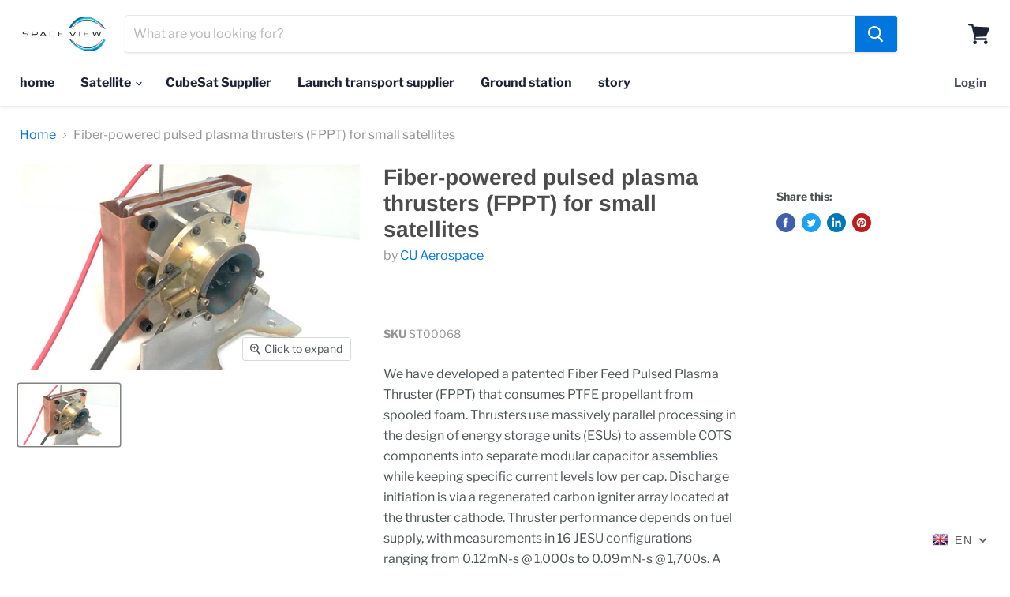

--- FILE ---
content_type: text/html; charset=utf-8
request_url: https://www.spacexview.shop/en/products/%E5%B0%8F%E5%9E%8B%E8%A1%9B%E6%98%9F%E7%94%A8%E3%81%AE%E3%83%95%E3%82%A1%E3%82%A4%E3%83%90%E3%83%BC%E7%B5%A6%E9%9B%BB%E3%83%91%E3%83%AB%E3%82%B9%E3%83%97%E3%83%A9%E3%82%BA%E3%83%9E%E3%82%B9%E3%83%A9%E3%82%B9%E3%82%BF-fppt
body_size: 25674
content:
<!doctype html>
<html class="no-js no-touch" lang="en">
  <head>
    <meta charset="utf-8">
    <link href="https://fonts.googleapis.com/css?family=Noto+Sans+JP" rel="stylesheet">
    <meta http-equiv="x-ua-compatible" content="IE=edge">

    <link rel="preconnect" href="https://cdn.shopify.com">
    <link rel="preconnect" href="https://fonts.shopifycdn.com">
    <link rel="preconnect" href="https://v.shopify.com">
    <link rel="preconnect" href="https://cdn.shopifycloud.com">

    <title>Fiber-powered pulsed plasma thrusters (FPPT) for small satellites — SpacexView</title>

    
      <meta name="description" content="We have developed a patented Fiber Feed Pulsed Plasma Thruster (FPPT) that consumes PTFE propellant from spooled foam. Thrusters use massively parallel processing in the design of energy storage units (ESUs) to assemble COTS components into separate modular capacitor assemblies while keeping specific current levels low">
    

    

    
      <link rel="canonical" href="https://www.spacexview.shop/en/products/%e5%b0%8f%e5%9e%8b%e8%a1%9b%e6%98%9f%e7%94%a8%e3%81%ae%e3%83%95%e3%82%a1%e3%82%a4%e3%83%90%e3%83%bc%e7%b5%a6%e9%9b%bb%e3%83%91%e3%83%ab%e3%82%b9%e3%83%97%e3%83%a9%e3%82%ba%e3%83%9e%e3%82%b9%e3%83%a9%e3%82%b9%e3%82%bf-fppt" />
    

    <meta name="viewport" content="width=device-width">

    
    















<meta property="og:site_name" content="SpacexView">
<meta property="og:url" content="https://www.spacexview.shop/en/products/%e5%b0%8f%e5%9e%8b%e8%a1%9b%e6%98%9f%e7%94%a8%e3%81%ae%e3%83%95%e3%82%a1%e3%82%a4%e3%83%90%e3%83%bc%e7%b5%a6%e9%9b%bb%e3%83%91%e3%83%ab%e3%82%b9%e3%83%97%e3%83%a9%e3%82%ba%e3%83%9e%e3%82%b9%e3%83%a9%e3%82%b9%e3%82%bf-fppt">
<meta property="og:title" content="Fiber-powered pulsed plasma thrusters (FPPT) for small satellites">
<meta property="og:type" content="website">
<meta property="og:description" content="We have developed a patented Fiber Feed Pulsed Plasma Thruster (FPPT) that consumes PTFE propellant from spooled foam. Thrusters use massively parallel processing in the design of energy storage units (ESUs) to assemble COTS components into separate modular capacitor assemblies while keeping specific current levels low">




    
    
    

    
    
    <meta
      property="og:image"
      content="https://www.spacexview.shop/cdn/shop/products/PR68_1200x725.png?v=1623162530"
    />
    <meta
      property="og:image:secure_url"
      content="https://www.spacexview.shop/cdn/shop/products/PR68_1200x725.png?v=1623162530"
    />
    <meta property="og:image:width" content="1200" />
    <meta property="og:image:height" content="725" />
    
    
    <meta property="og:image:alt" content="Social media image" />
  









  <meta name="twitter:site" content="@spaceview01">








<meta name="twitter:title" content="Fiber-powered pulsed plasma thrusters (FPPT) for small satellites">
<meta name="twitter:description" content="We have developed a patented Fiber Feed Pulsed Plasma Thruster (FPPT) that consumes PTFE propellant from spooled foam. Thrusters use massively parallel processing in the design of energy storage units (ESUs) to assemble COTS components into separate modular capacitor assemblies while keeping specific current levels low">


    
    
    
      
      
      <meta name="twitter:card" content="summary_large_image">
    
    
    <meta
      property="twitter:image"
      content="https://www.spacexview.shop/cdn/shop/products/PR68_1200x600_crop_center.png?v=1623162530"
    />
    <meta property="twitter:image:width" content="1200" />
    <meta property="twitter:image:height" content="600" />
    
    
    <meta property="twitter:image:alt" content="Social media image" />
  



    <link rel="preload" href="//www.spacexview.shop/cdn/fonts/libre_franklin/librefranklin_n7.6739620624550b8695d0cc23f92ffd46eb51c7a3.woff2" as="font" crossorigin="anonymous">
    <link rel="preload" as="style" href="//www.spacexview.shop/cdn/shop/t/2/assets/theme.css?v=107062094572827033651759260746">

    <script>window.performance && window.performance.mark && window.performance.mark('shopify.content_for_header.start');</script><meta id="shopify-digital-wallet" name="shopify-digital-wallet" content="/54000582830/digital_wallets/dialog">
<link rel="alternate" hreflang="x-default" href="https://www.spacexview.shop/products/%E5%B0%8F%E5%9E%8B%E8%A1%9B%E6%98%9F%E7%94%A8%E3%81%AE%E3%83%95%E3%82%A1%E3%82%A4%E3%83%90%E3%83%BC%E7%B5%A6%E9%9B%BB%E3%83%91%E3%83%AB%E3%82%B9%E3%83%97%E3%83%A9%E3%82%BA%E3%83%9E%E3%82%B9%E3%83%A9%E3%82%B9%E3%82%BF-fppt">
<link rel="alternate" hreflang="ja" href="https://www.spacexview.shop/products/%E5%B0%8F%E5%9E%8B%E8%A1%9B%E6%98%9F%E7%94%A8%E3%81%AE%E3%83%95%E3%82%A1%E3%82%A4%E3%83%90%E3%83%BC%E7%B5%A6%E9%9B%BB%E3%83%91%E3%83%AB%E3%82%B9%E3%83%97%E3%83%A9%E3%82%BA%E3%83%9E%E3%82%B9%E3%83%A9%E3%82%B9%E3%82%BF-fppt">
<link rel="alternate" hreflang="en" href="https://www.spacexview.shop/en/products/%E5%B0%8F%E5%9E%8B%E8%A1%9B%E6%98%9F%E7%94%A8%E3%81%AE%E3%83%95%E3%82%A1%E3%82%A4%E3%83%90%E3%83%BC%E7%B5%A6%E9%9B%BB%E3%83%91%E3%83%AB%E3%82%B9%E3%83%97%E3%83%A9%E3%82%BA%E3%83%9E%E3%82%B9%E3%83%A9%E3%82%B9%E3%82%BF-fppt">
<link rel="alternate" type="application/json+oembed" href="https://www.spacexview.shop/en/products/%e5%b0%8f%e5%9e%8b%e8%a1%9b%e6%98%9f%e7%94%a8%e3%81%ae%e3%83%95%e3%82%a1%e3%82%a4%e3%83%90%e3%83%bc%e7%b5%a6%e9%9b%bb%e3%83%91%e3%83%ab%e3%82%b9%e3%83%97%e3%83%a9%e3%82%ba%e3%83%9e%e3%82%b9%e3%83%a9%e3%82%b9%e3%82%bf-fppt.oembed">
<script async="async" src="/checkouts/internal/preloads.js?locale=en-JP"></script>
<script id="shopify-features" type="application/json">{"accessToken":"b329d333622792038ea93807ffaffc7b","betas":["rich-media-storefront-analytics"],"domain":"www.spacexview.shop","predictiveSearch":false,"shopId":54000582830,"locale":"en"}</script>
<script>var Shopify = Shopify || {};
Shopify.shop = "spacexview.myshopify.com";
Shopify.locale = "en";
Shopify.currency = {"active":"JPY","rate":"1.0"};
Shopify.country = "JP";
Shopify.theme = {"name":"Space View Theme","id":120132894894,"schema_name":"Empire","schema_version":"5.8.0","theme_store_id":838,"role":"main"};
Shopify.theme.handle = "null";
Shopify.theme.style = {"id":null,"handle":null};
Shopify.cdnHost = "www.spacexview.shop/cdn";
Shopify.routes = Shopify.routes || {};
Shopify.routes.root = "/en/";</script>
<script type="module">!function(o){(o.Shopify=o.Shopify||{}).modules=!0}(window);</script>
<script>!function(o){function n(){var o=[];function n(){o.push(Array.prototype.slice.apply(arguments))}return n.q=o,n}var t=o.Shopify=o.Shopify||{};t.loadFeatures=n(),t.autoloadFeatures=n()}(window);</script>
<script id="shop-js-analytics" type="application/json">{"pageType":"product"}</script>
<script defer="defer" async type="module" src="//www.spacexview.shop/cdn/shopifycloud/shop-js/modules/v2/client.init-shop-cart-sync_BdyHc3Nr.en.esm.js"></script>
<script defer="defer" async type="module" src="//www.spacexview.shop/cdn/shopifycloud/shop-js/modules/v2/chunk.common_Daul8nwZ.esm.js"></script>
<script type="module">
  await import("//www.spacexview.shop/cdn/shopifycloud/shop-js/modules/v2/client.init-shop-cart-sync_BdyHc3Nr.en.esm.js");
await import("//www.spacexview.shop/cdn/shopifycloud/shop-js/modules/v2/chunk.common_Daul8nwZ.esm.js");

  window.Shopify.SignInWithShop?.initShopCartSync?.({"fedCMEnabled":true,"windoidEnabled":true});

</script>
<script id="__st">var __st={"a":54000582830,"offset":32400,"reqid":"963ca8ed-3264-49c4-8d00-7a7b657e699c-1768986927","pageurl":"www.spacexview.shop\/en\/products\/%E5%B0%8F%E5%9E%8B%E8%A1%9B%E6%98%9F%E7%94%A8%E3%81%AE%E3%83%95%E3%82%A1%E3%82%A4%E3%83%90%E3%83%BC%E7%B5%A6%E9%9B%BB%E3%83%91%E3%83%AB%E3%82%B9%E3%83%97%E3%83%A9%E3%82%BA%E3%83%9E%E3%82%B9%E3%83%A9%E3%82%B9%E3%82%BF-fppt","u":"88c4a34c2503","p":"product","rtyp":"product","rid":6949976441006};</script>
<script>window.ShopifyPaypalV4VisibilityTracking = true;</script>
<script id="captcha-bootstrap">!function(){'use strict';const t='contact',e='account',n='new_comment',o=[[t,t],['blogs',n],['comments',n],[t,'customer']],c=[[e,'customer_login'],[e,'guest_login'],[e,'recover_customer_password'],[e,'create_customer']],r=t=>t.map((([t,e])=>`form[action*='/${t}']:not([data-nocaptcha='true']) input[name='form_type'][value='${e}']`)).join(','),a=t=>()=>t?[...document.querySelectorAll(t)].map((t=>t.form)):[];function s(){const t=[...o],e=r(t);return a(e)}const i='password',u='form_key',d=['recaptcha-v3-token','g-recaptcha-response','h-captcha-response',i],f=()=>{try{return window.sessionStorage}catch{return}},m='__shopify_v',_=t=>t.elements[u];function p(t,e,n=!1){try{const o=window.sessionStorage,c=JSON.parse(o.getItem(e)),{data:r}=function(t){const{data:e,action:n}=t;return t[m]||n?{data:e,action:n}:{data:t,action:n}}(c);for(const[e,n]of Object.entries(r))t.elements[e]&&(t.elements[e].value=n);n&&o.removeItem(e)}catch(o){console.error('form repopulation failed',{error:o})}}const l='form_type',E='cptcha';function T(t){t.dataset[E]=!0}const w=window,h=w.document,L='Shopify',v='ce_forms',y='captcha';let A=!1;((t,e)=>{const n=(g='f06e6c50-85a8-45c8-87d0-21a2b65856fe',I='https://cdn.shopify.com/shopifycloud/storefront-forms-hcaptcha/ce_storefront_forms_captcha_hcaptcha.v1.5.2.iife.js',D={infoText:'Protected by hCaptcha',privacyText:'Privacy',termsText:'Terms'},(t,e,n)=>{const o=w[L][v],c=o.bindForm;if(c)return c(t,g,e,D).then(n);var r;o.q.push([[t,g,e,D],n]),r=I,A||(h.body.append(Object.assign(h.createElement('script'),{id:'captcha-provider',async:!0,src:r})),A=!0)});var g,I,D;w[L]=w[L]||{},w[L][v]=w[L][v]||{},w[L][v].q=[],w[L][y]=w[L][y]||{},w[L][y].protect=function(t,e){n(t,void 0,e),T(t)},Object.freeze(w[L][y]),function(t,e,n,w,h,L){const[v,y,A,g]=function(t,e,n){const i=e?o:[],u=t?c:[],d=[...i,...u],f=r(d),m=r(i),_=r(d.filter((([t,e])=>n.includes(e))));return[a(f),a(m),a(_),s()]}(w,h,L),I=t=>{const e=t.target;return e instanceof HTMLFormElement?e:e&&e.form},D=t=>v().includes(t);t.addEventListener('submit',(t=>{const e=I(t);if(!e)return;const n=D(e)&&!e.dataset.hcaptchaBound&&!e.dataset.recaptchaBound,o=_(e),c=g().includes(e)&&(!o||!o.value);(n||c)&&t.preventDefault(),c&&!n&&(function(t){try{if(!f())return;!function(t){const e=f();if(!e)return;const n=_(t);if(!n)return;const o=n.value;o&&e.removeItem(o)}(t);const e=Array.from(Array(32),(()=>Math.random().toString(36)[2])).join('');!function(t,e){_(t)||t.append(Object.assign(document.createElement('input'),{type:'hidden',name:u})),t.elements[u].value=e}(t,e),function(t,e){const n=f();if(!n)return;const o=[...t.querySelectorAll(`input[type='${i}']`)].map((({name:t})=>t)),c=[...d,...o],r={};for(const[a,s]of new FormData(t).entries())c.includes(a)||(r[a]=s);n.setItem(e,JSON.stringify({[m]:1,action:t.action,data:r}))}(t,e)}catch(e){console.error('failed to persist form',e)}}(e),e.submit())}));const S=(t,e)=>{t&&!t.dataset[E]&&(n(t,e.some((e=>e===t))),T(t))};for(const o of['focusin','change'])t.addEventListener(o,(t=>{const e=I(t);D(e)&&S(e,y())}));const B=e.get('form_key'),M=e.get(l),P=B&&M;t.addEventListener('DOMContentLoaded',(()=>{const t=y();if(P)for(const e of t)e.elements[l].value===M&&p(e,B);[...new Set([...A(),...v().filter((t=>'true'===t.dataset.shopifyCaptcha))])].forEach((e=>S(e,t)))}))}(h,new URLSearchParams(w.location.search),n,t,e,['guest_login'])})(!0,!0)}();</script>
<script integrity="sha256-4kQ18oKyAcykRKYeNunJcIwy7WH5gtpwJnB7kiuLZ1E=" data-source-attribution="shopify.loadfeatures" defer="defer" src="//www.spacexview.shop/cdn/shopifycloud/storefront/assets/storefront/load_feature-a0a9edcb.js" crossorigin="anonymous"></script>
<script data-source-attribution="shopify.dynamic_checkout.dynamic.init">var Shopify=Shopify||{};Shopify.PaymentButton=Shopify.PaymentButton||{isStorefrontPortableWallets:!0,init:function(){window.Shopify.PaymentButton.init=function(){};var t=document.createElement("script");t.src="https://www.spacexview.shop/cdn/shopifycloud/portable-wallets/latest/portable-wallets.en.js",t.type="module",document.head.appendChild(t)}};
</script>
<script data-source-attribution="shopify.dynamic_checkout.buyer_consent">
  function portableWalletsHideBuyerConsent(e){var t=document.getElementById("shopify-buyer-consent"),n=document.getElementById("shopify-subscription-policy-button");t&&n&&(t.classList.add("hidden"),t.setAttribute("aria-hidden","true"),n.removeEventListener("click",e))}function portableWalletsShowBuyerConsent(e){var t=document.getElementById("shopify-buyer-consent"),n=document.getElementById("shopify-subscription-policy-button");t&&n&&(t.classList.remove("hidden"),t.removeAttribute("aria-hidden"),n.addEventListener("click",e))}window.Shopify?.PaymentButton&&(window.Shopify.PaymentButton.hideBuyerConsent=portableWalletsHideBuyerConsent,window.Shopify.PaymentButton.showBuyerConsent=portableWalletsShowBuyerConsent);
</script>
<script data-source-attribution="shopify.dynamic_checkout.cart.bootstrap">document.addEventListener("DOMContentLoaded",(function(){function t(){return document.querySelector("shopify-accelerated-checkout-cart, shopify-accelerated-checkout")}if(t())Shopify.PaymentButton.init();else{new MutationObserver((function(e,n){t()&&(Shopify.PaymentButton.init(),n.disconnect())})).observe(document.body,{childList:!0,subtree:!0})}}));
</script>

<script>window.performance && window.performance.mark && window.performance.mark('shopify.content_for_header.end');</script>

    <link href="//www.spacexview.shop/cdn/shop/t/2/assets/theme.css?v=107062094572827033651759260746" rel="stylesheet" type="text/css" media="all" />

    
    <script>
      window.Theme = window.Theme || {};
      window.Theme.routes = {
        "root_url": "/en",
        "account_url": "/en/account",
        "account_login_url": "https://shopify.com/54000582830/account?locale=en&region_country=JP",
        "account_logout_url": "/en/account/logout",
        "account_register_url": "https://shopify.com/54000582830/account?locale=en",
        "account_addresses_url": "/en/account/addresses",
        "collections_url": "/en/collections",
        "all_products_collection_url": "/en/collections/all",
        "search_url": "/en/search",
        "cart_url": "/en/cart",
        "cart_add_url": "/en/cart/add",
        "cart_change_url": "/en/cart/change",
        "cart_clear_url": "/en/cart/clear",
        "product_recommendations_url": "/en/recommendations/products",
      };
    </script>
    

  
<script>let transcy_apiURI = "https://transcy-api.fireapps.io/api";let transcy_productId = "6949976441006";let transcy_currenciesPaymentPublish = [];let transcy_curencyDefault = "JPY";transcy_currenciesPaymentPublish.push("JPY");</script> 
 <link rel="stylesheet" href="https://transcy.fireapps.io/store/assets/css/v2/main.css?v=2.4_1622711357">  
  
  <script src="https://transcy.fireapps.io/store/assets/js/v2/main.js?v=2.4_1622711357" defer></script>
 
<link href="https://monorail-edge.shopifysvc.com" rel="dns-prefetch">
<script>(function(){if ("sendBeacon" in navigator && "performance" in window) {try {var session_token_from_headers = performance.getEntriesByType('navigation')[0].serverTiming.find(x => x.name == '_s').description;} catch {var session_token_from_headers = undefined;}var session_cookie_matches = document.cookie.match(/_shopify_s=([^;]*)/);var session_token_from_cookie = session_cookie_matches && session_cookie_matches.length === 2 ? session_cookie_matches[1] : "";var session_token = session_token_from_headers || session_token_from_cookie || "";function handle_abandonment_event(e) {var entries = performance.getEntries().filter(function(entry) {return /monorail-edge.shopifysvc.com/.test(entry.name);});if (!window.abandonment_tracked && entries.length === 0) {window.abandonment_tracked = true;var currentMs = Date.now();var navigation_start = performance.timing.navigationStart;var payload = {shop_id: 54000582830,url: window.location.href,navigation_start,duration: currentMs - navigation_start,session_token,page_type: "product"};window.navigator.sendBeacon("https://monorail-edge.shopifysvc.com/v1/produce", JSON.stringify({schema_id: "online_store_buyer_site_abandonment/1.1",payload: payload,metadata: {event_created_at_ms: currentMs,event_sent_at_ms: currentMs}}));}}window.addEventListener('pagehide', handle_abandonment_event);}}());</script>
<script id="web-pixels-manager-setup">(function e(e,d,r,n,o){if(void 0===o&&(o={}),!Boolean(null===(a=null===(i=window.Shopify)||void 0===i?void 0:i.analytics)||void 0===a?void 0:a.replayQueue)){var i,a;window.Shopify=window.Shopify||{};var t=window.Shopify;t.analytics=t.analytics||{};var s=t.analytics;s.replayQueue=[],s.publish=function(e,d,r){return s.replayQueue.push([e,d,r]),!0};try{self.performance.mark("wpm:start")}catch(e){}var l=function(){var e={modern:/Edge?\/(1{2}[4-9]|1[2-9]\d|[2-9]\d{2}|\d{4,})\.\d+(\.\d+|)|Firefox\/(1{2}[4-9]|1[2-9]\d|[2-9]\d{2}|\d{4,})\.\d+(\.\d+|)|Chrom(ium|e)\/(9{2}|\d{3,})\.\d+(\.\d+|)|(Maci|X1{2}).+ Version\/(15\.\d+|(1[6-9]|[2-9]\d|\d{3,})\.\d+)([,.]\d+|)( \(\w+\)|)( Mobile\/\w+|) Safari\/|Chrome.+OPR\/(9{2}|\d{3,})\.\d+\.\d+|(CPU[ +]OS|iPhone[ +]OS|CPU[ +]iPhone|CPU IPhone OS|CPU iPad OS)[ +]+(15[._]\d+|(1[6-9]|[2-9]\d|\d{3,})[._]\d+)([._]\d+|)|Android:?[ /-](13[3-9]|1[4-9]\d|[2-9]\d{2}|\d{4,})(\.\d+|)(\.\d+|)|Android.+Firefox\/(13[5-9]|1[4-9]\d|[2-9]\d{2}|\d{4,})\.\d+(\.\d+|)|Android.+Chrom(ium|e)\/(13[3-9]|1[4-9]\d|[2-9]\d{2}|\d{4,})\.\d+(\.\d+|)|SamsungBrowser\/([2-9]\d|\d{3,})\.\d+/,legacy:/Edge?\/(1[6-9]|[2-9]\d|\d{3,})\.\d+(\.\d+|)|Firefox\/(5[4-9]|[6-9]\d|\d{3,})\.\d+(\.\d+|)|Chrom(ium|e)\/(5[1-9]|[6-9]\d|\d{3,})\.\d+(\.\d+|)([\d.]+$|.*Safari\/(?![\d.]+ Edge\/[\d.]+$))|(Maci|X1{2}).+ Version\/(10\.\d+|(1[1-9]|[2-9]\d|\d{3,})\.\d+)([,.]\d+|)( \(\w+\)|)( Mobile\/\w+|) Safari\/|Chrome.+OPR\/(3[89]|[4-9]\d|\d{3,})\.\d+\.\d+|(CPU[ +]OS|iPhone[ +]OS|CPU[ +]iPhone|CPU IPhone OS|CPU iPad OS)[ +]+(10[._]\d+|(1[1-9]|[2-9]\d|\d{3,})[._]\d+)([._]\d+|)|Android:?[ /-](13[3-9]|1[4-9]\d|[2-9]\d{2}|\d{4,})(\.\d+|)(\.\d+|)|Mobile Safari.+OPR\/([89]\d|\d{3,})\.\d+\.\d+|Android.+Firefox\/(13[5-9]|1[4-9]\d|[2-9]\d{2}|\d{4,})\.\d+(\.\d+|)|Android.+Chrom(ium|e)\/(13[3-9]|1[4-9]\d|[2-9]\d{2}|\d{4,})\.\d+(\.\d+|)|Android.+(UC? ?Browser|UCWEB|U3)[ /]?(15\.([5-9]|\d{2,})|(1[6-9]|[2-9]\d|\d{3,})\.\d+)\.\d+|SamsungBrowser\/(5\.\d+|([6-9]|\d{2,})\.\d+)|Android.+MQ{2}Browser\/(14(\.(9|\d{2,})|)|(1[5-9]|[2-9]\d|\d{3,})(\.\d+|))(\.\d+|)|K[Aa][Ii]OS\/(3\.\d+|([4-9]|\d{2,})\.\d+)(\.\d+|)/},d=e.modern,r=e.legacy,n=navigator.userAgent;return n.match(d)?"modern":n.match(r)?"legacy":"unknown"}(),u="modern"===l?"modern":"legacy",c=(null!=n?n:{modern:"",legacy:""})[u],f=function(e){return[e.baseUrl,"/wpm","/b",e.hashVersion,"modern"===e.buildTarget?"m":"l",".js"].join("")}({baseUrl:d,hashVersion:r,buildTarget:u}),m=function(e){var d=e.version,r=e.bundleTarget,n=e.surface,o=e.pageUrl,i=e.monorailEndpoint;return{emit:function(e){var a=e.status,t=e.errorMsg,s=(new Date).getTime(),l=JSON.stringify({metadata:{event_sent_at_ms:s},events:[{schema_id:"web_pixels_manager_load/3.1",payload:{version:d,bundle_target:r,page_url:o,status:a,surface:n,error_msg:t},metadata:{event_created_at_ms:s}}]});if(!i)return console&&console.warn&&console.warn("[Web Pixels Manager] No Monorail endpoint provided, skipping logging."),!1;try{return self.navigator.sendBeacon.bind(self.navigator)(i,l)}catch(e){}var u=new XMLHttpRequest;try{return u.open("POST",i,!0),u.setRequestHeader("Content-Type","text/plain"),u.send(l),!0}catch(e){return console&&console.warn&&console.warn("[Web Pixels Manager] Got an unhandled error while logging to Monorail."),!1}}}}({version:r,bundleTarget:l,surface:e.surface,pageUrl:self.location.href,monorailEndpoint:e.monorailEndpoint});try{o.browserTarget=l,function(e){var d=e.src,r=e.async,n=void 0===r||r,o=e.onload,i=e.onerror,a=e.sri,t=e.scriptDataAttributes,s=void 0===t?{}:t,l=document.createElement("script"),u=document.querySelector("head"),c=document.querySelector("body");if(l.async=n,l.src=d,a&&(l.integrity=a,l.crossOrigin="anonymous"),s)for(var f in s)if(Object.prototype.hasOwnProperty.call(s,f))try{l.dataset[f]=s[f]}catch(e){}if(o&&l.addEventListener("load",o),i&&l.addEventListener("error",i),u)u.appendChild(l);else{if(!c)throw new Error("Did not find a head or body element to append the script");c.appendChild(l)}}({src:f,async:!0,onload:function(){if(!function(){var e,d;return Boolean(null===(d=null===(e=window.Shopify)||void 0===e?void 0:e.analytics)||void 0===d?void 0:d.initialized)}()){var d=window.webPixelsManager.init(e)||void 0;if(d){var r=window.Shopify.analytics;r.replayQueue.forEach((function(e){var r=e[0],n=e[1],o=e[2];d.publishCustomEvent(r,n,o)})),r.replayQueue=[],r.publish=d.publishCustomEvent,r.visitor=d.visitor,r.initialized=!0}}},onerror:function(){return m.emit({status:"failed",errorMsg:"".concat(f," has failed to load")})},sri:function(e){var d=/^sha384-[A-Za-z0-9+/=]+$/;return"string"==typeof e&&d.test(e)}(c)?c:"",scriptDataAttributes:o}),m.emit({status:"loading"})}catch(e){m.emit({status:"failed",errorMsg:(null==e?void 0:e.message)||"Unknown error"})}}})({shopId: 54000582830,storefrontBaseUrl: "https://www.spacexview.shop",extensionsBaseUrl: "https://extensions.shopifycdn.com/cdn/shopifycloud/web-pixels-manager",monorailEndpoint: "https://monorail-edge.shopifysvc.com/unstable/produce_batch",surface: "storefront-renderer",enabledBetaFlags: ["2dca8a86"],webPixelsConfigList: [{"id":"88473774","eventPayloadVersion":"v1","runtimeContext":"LAX","scriptVersion":"1","type":"CUSTOM","privacyPurposes":["ANALYTICS"],"name":"Google Analytics tag (migrated)"},{"id":"shopify-app-pixel","configuration":"{}","eventPayloadVersion":"v1","runtimeContext":"STRICT","scriptVersion":"0450","apiClientId":"shopify-pixel","type":"APP","privacyPurposes":["ANALYTICS","MARKETING"]},{"id":"shopify-custom-pixel","eventPayloadVersion":"v1","runtimeContext":"LAX","scriptVersion":"0450","apiClientId":"shopify-pixel","type":"CUSTOM","privacyPurposes":["ANALYTICS","MARKETING"]}],isMerchantRequest: false,initData: {"shop":{"name":"SpacexView","paymentSettings":{"currencyCode":"JPY"},"myshopifyDomain":"spacexview.myshopify.com","countryCode":"JP","storefrontUrl":"https:\/\/www.spacexview.shop\/en"},"customer":null,"cart":null,"checkout":null,"productVariants":[{"price":{"amount":0.0,"currencyCode":"JPY"},"product":{"title":"Fiber-powered pulsed plasma thrusters (FPPT) for small satellites","vendor":"CU Aerospace","id":"6949976441006","untranslatedTitle":"Fiber-powered pulsed plasma thrusters (FPPT) for small satellites","url":"\/en\/products\/%E5%B0%8F%E5%9E%8B%E8%A1%9B%E6%98%9F%E7%94%A8%E3%81%AE%E3%83%95%E3%82%A1%E3%82%A4%E3%83%90%E3%83%BC%E7%B5%A6%E9%9B%BB%E3%83%91%E3%83%AB%E3%82%B9%E3%83%97%E3%83%A9%E3%82%BA%E3%83%9E%E3%82%B9%E3%83%A9%E3%82%B9%E3%82%BF-fppt","type":""},"id":"40186621886638","image":{"src":"\/\/www.spacexview.shop\/cdn\/shop\/products\/PR68.png?v=1623162530"},"sku":"ST00068","title":"Default Title","untranslatedTitle":"Default Title"}],"purchasingCompany":null},},"https://www.spacexview.shop/cdn","fcfee988w5aeb613cpc8e4bc33m6693e112",{"modern":"","legacy":""},{"shopId":"54000582830","storefrontBaseUrl":"https:\/\/www.spacexview.shop","extensionBaseUrl":"https:\/\/extensions.shopifycdn.com\/cdn\/shopifycloud\/web-pixels-manager","surface":"storefront-renderer","enabledBetaFlags":"[\"2dca8a86\"]","isMerchantRequest":"false","hashVersion":"fcfee988w5aeb613cpc8e4bc33m6693e112","publish":"custom","events":"[[\"page_viewed\",{}],[\"product_viewed\",{\"productVariant\":{\"price\":{\"amount\":0.0,\"currencyCode\":\"JPY\"},\"product\":{\"title\":\"Fiber-powered pulsed plasma thrusters (FPPT) for small satellites\",\"vendor\":\"CU Aerospace\",\"id\":\"6949976441006\",\"untranslatedTitle\":\"Fiber-powered pulsed plasma thrusters (FPPT) for small satellites\",\"url\":\"\/en\/products\/%E5%B0%8F%E5%9E%8B%E8%A1%9B%E6%98%9F%E7%94%A8%E3%81%AE%E3%83%95%E3%82%A1%E3%82%A4%E3%83%90%E3%83%BC%E7%B5%A6%E9%9B%BB%E3%83%91%E3%83%AB%E3%82%B9%E3%83%97%E3%83%A9%E3%82%BA%E3%83%9E%E3%82%B9%E3%83%A9%E3%82%B9%E3%82%BF-fppt\",\"type\":\"\"},\"id\":\"40186621886638\",\"image\":{\"src\":\"\/\/www.spacexview.shop\/cdn\/shop\/products\/PR68.png?v=1623162530\"},\"sku\":\"ST00068\",\"title\":\"Default Title\",\"untranslatedTitle\":\"Default Title\"}}]]"});</script><script>
  window.ShopifyAnalytics = window.ShopifyAnalytics || {};
  window.ShopifyAnalytics.meta = window.ShopifyAnalytics.meta || {};
  window.ShopifyAnalytics.meta.currency = 'JPY';
  var meta = {"product":{"id":6949976441006,"gid":"gid:\/\/shopify\/Product\/6949976441006","vendor":"CU Aerospace","type":"","handle":"小型衛星用のファイバー給電パルスプラズマスラスタ-fppt","variants":[{"id":40186621886638,"price":0,"name":"Fiber-powered pulsed plasma thrusters (FPPT) for small satellites","public_title":null,"sku":"ST00068"}],"remote":false},"page":{"pageType":"product","resourceType":"product","resourceId":6949976441006,"requestId":"963ca8ed-3264-49c4-8d00-7a7b657e699c-1768986927"}};
  for (var attr in meta) {
    window.ShopifyAnalytics.meta[attr] = meta[attr];
  }
</script>
<script class="analytics">
  (function () {
    var customDocumentWrite = function(content) {
      var jquery = null;

      if (window.jQuery) {
        jquery = window.jQuery;
      } else if (window.Checkout && window.Checkout.$) {
        jquery = window.Checkout.$;
      }

      if (jquery) {
        jquery('body').append(content);
      }
    };

    var hasLoggedConversion = function(token) {
      if (token) {
        return document.cookie.indexOf('loggedConversion=' + token) !== -1;
      }
      return false;
    }

    var setCookieIfConversion = function(token) {
      if (token) {
        var twoMonthsFromNow = new Date(Date.now());
        twoMonthsFromNow.setMonth(twoMonthsFromNow.getMonth() + 2);

        document.cookie = 'loggedConversion=' + token + '; expires=' + twoMonthsFromNow;
      }
    }

    var trekkie = window.ShopifyAnalytics.lib = window.trekkie = window.trekkie || [];
    if (trekkie.integrations) {
      return;
    }
    trekkie.methods = [
      'identify',
      'page',
      'ready',
      'track',
      'trackForm',
      'trackLink'
    ];
    trekkie.factory = function(method) {
      return function() {
        var args = Array.prototype.slice.call(arguments);
        args.unshift(method);
        trekkie.push(args);
        return trekkie;
      };
    };
    for (var i = 0; i < trekkie.methods.length; i++) {
      var key = trekkie.methods[i];
      trekkie[key] = trekkie.factory(key);
    }
    trekkie.load = function(config) {
      trekkie.config = config || {};
      trekkie.config.initialDocumentCookie = document.cookie;
      var first = document.getElementsByTagName('script')[0];
      var script = document.createElement('script');
      script.type = 'text/javascript';
      script.onerror = function(e) {
        var scriptFallback = document.createElement('script');
        scriptFallback.type = 'text/javascript';
        scriptFallback.onerror = function(error) {
                var Monorail = {
      produce: function produce(monorailDomain, schemaId, payload) {
        var currentMs = new Date().getTime();
        var event = {
          schema_id: schemaId,
          payload: payload,
          metadata: {
            event_created_at_ms: currentMs,
            event_sent_at_ms: currentMs
          }
        };
        return Monorail.sendRequest("https://" + monorailDomain + "/v1/produce", JSON.stringify(event));
      },
      sendRequest: function sendRequest(endpointUrl, payload) {
        // Try the sendBeacon API
        if (window && window.navigator && typeof window.navigator.sendBeacon === 'function' && typeof window.Blob === 'function' && !Monorail.isIos12()) {
          var blobData = new window.Blob([payload], {
            type: 'text/plain'
          });

          if (window.navigator.sendBeacon(endpointUrl, blobData)) {
            return true;
          } // sendBeacon was not successful

        } // XHR beacon

        var xhr = new XMLHttpRequest();

        try {
          xhr.open('POST', endpointUrl);
          xhr.setRequestHeader('Content-Type', 'text/plain');
          xhr.send(payload);
        } catch (e) {
          console.log(e);
        }

        return false;
      },
      isIos12: function isIos12() {
        return window.navigator.userAgent.lastIndexOf('iPhone; CPU iPhone OS 12_') !== -1 || window.navigator.userAgent.lastIndexOf('iPad; CPU OS 12_') !== -1;
      }
    };
    Monorail.produce('monorail-edge.shopifysvc.com',
      'trekkie_storefront_load_errors/1.1',
      {shop_id: 54000582830,
      theme_id: 120132894894,
      app_name: "storefront",
      context_url: window.location.href,
      source_url: "//www.spacexview.shop/cdn/s/trekkie.storefront.cd680fe47e6c39ca5d5df5f0a32d569bc48c0f27.min.js"});

        };
        scriptFallback.async = true;
        scriptFallback.src = '//www.spacexview.shop/cdn/s/trekkie.storefront.cd680fe47e6c39ca5d5df5f0a32d569bc48c0f27.min.js';
        first.parentNode.insertBefore(scriptFallback, first);
      };
      script.async = true;
      script.src = '//www.spacexview.shop/cdn/s/trekkie.storefront.cd680fe47e6c39ca5d5df5f0a32d569bc48c0f27.min.js';
      first.parentNode.insertBefore(script, first);
    };
    trekkie.load(
      {"Trekkie":{"appName":"storefront","development":false,"defaultAttributes":{"shopId":54000582830,"isMerchantRequest":null,"themeId":120132894894,"themeCityHash":"729486845729895625","contentLanguage":"en","currency":"JPY","eventMetadataId":"78418004-7476-4b6d-a8e9-53aa5774f9e5"},"isServerSideCookieWritingEnabled":true,"monorailRegion":"shop_domain","enabledBetaFlags":["65f19447"]},"Session Attribution":{},"S2S":{"facebookCapiEnabled":false,"source":"trekkie-storefront-renderer","apiClientId":580111}}
    );

    var loaded = false;
    trekkie.ready(function() {
      if (loaded) return;
      loaded = true;

      window.ShopifyAnalytics.lib = window.trekkie;

      var originalDocumentWrite = document.write;
      document.write = customDocumentWrite;
      try { window.ShopifyAnalytics.merchantGoogleAnalytics.call(this); } catch(error) {};
      document.write = originalDocumentWrite;

      window.ShopifyAnalytics.lib.page(null,{"pageType":"product","resourceType":"product","resourceId":6949976441006,"requestId":"963ca8ed-3264-49c4-8d00-7a7b657e699c-1768986927","shopifyEmitted":true});

      var match = window.location.pathname.match(/checkouts\/(.+)\/(thank_you|post_purchase)/)
      var token = match? match[1]: undefined;
      if (!hasLoggedConversion(token)) {
        setCookieIfConversion(token);
        window.ShopifyAnalytics.lib.track("Viewed Product",{"currency":"JPY","variantId":40186621886638,"productId":6949976441006,"productGid":"gid:\/\/shopify\/Product\/6949976441006","name":"Fiber-powered pulsed plasma thrusters (FPPT) for small satellites","price":"0","sku":"ST00068","brand":"CU Aerospace","variant":null,"category":"","nonInteraction":true,"remote":false},undefined,undefined,{"shopifyEmitted":true});
      window.ShopifyAnalytics.lib.track("monorail:\/\/trekkie_storefront_viewed_product\/1.1",{"currency":"JPY","variantId":40186621886638,"productId":6949976441006,"productGid":"gid:\/\/shopify\/Product\/6949976441006","name":"Fiber-powered pulsed plasma thrusters (FPPT) for small satellites","price":"0","sku":"ST00068","brand":"CU Aerospace","variant":null,"category":"","nonInteraction":true,"remote":false,"referer":"https:\/\/www.spacexview.shop\/en\/products\/%E5%B0%8F%E5%9E%8B%E8%A1%9B%E6%98%9F%E7%94%A8%E3%81%AE%E3%83%95%E3%82%A1%E3%82%A4%E3%83%90%E3%83%BC%E7%B5%A6%E9%9B%BB%E3%83%91%E3%83%AB%E3%82%B9%E3%83%97%E3%83%A9%E3%82%BA%E3%83%9E%E3%82%B9%E3%83%A9%E3%82%B9%E3%82%BF-fppt"});
      }
    });


        var eventsListenerScript = document.createElement('script');
        eventsListenerScript.async = true;
        eventsListenerScript.src = "//www.spacexview.shop/cdn/shopifycloud/storefront/assets/shop_events_listener-3da45d37.js";
        document.getElementsByTagName('head')[0].appendChild(eventsListenerScript);

})();</script>
  <script>
  if (!window.ga || (window.ga && typeof window.ga !== 'function')) {
    window.ga = function ga() {
      (window.ga.q = window.ga.q || []).push(arguments);
      if (window.Shopify && window.Shopify.analytics && typeof window.Shopify.analytics.publish === 'function') {
        window.Shopify.analytics.publish("ga_stub_called", {}, {sendTo: "google_osp_migration"});
      }
      console.error("Shopify's Google Analytics stub called with:", Array.from(arguments), "\nSee https://help.shopify.com/manual/promoting-marketing/pixels/pixel-migration#google for more information.");
    };
    if (window.Shopify && window.Shopify.analytics && typeof window.Shopify.analytics.publish === 'function') {
      window.Shopify.analytics.publish("ga_stub_initialized", {}, {sendTo: "google_osp_migration"});
    }
  }
</script>
<script
  defer
  src="https://www.spacexview.shop/cdn/shopifycloud/perf-kit/shopify-perf-kit-3.0.4.min.js"
  data-application="storefront-renderer"
  data-shop-id="54000582830"
  data-render-region="gcp-us-central1"
  data-page-type="product"
  data-theme-instance-id="120132894894"
  data-theme-name="Empire"
  data-theme-version="5.8.0"
  data-monorail-region="shop_domain"
  data-resource-timing-sampling-rate="10"
  data-shs="true"
  data-shs-beacon="true"
  data-shs-export-with-fetch="true"
  data-shs-logs-sample-rate="1"
  data-shs-beacon-endpoint="https://www.spacexview.shop/api/collect"
></script>
</head>

  <body class="template-product" data-instant-allow-query-string >
    <script>
      document.documentElement.className=document.documentElement.className.replace(/\bno-js\b/,'js');
      if(window.Shopify&&window.Shopify.designMode)document.documentElement.className+=' in-theme-editor';
      if(('ontouchstart' in window)||window.DocumentTouch&&document instanceof DocumentTouch)document.documentElement.className=document.documentElement.className.replace(/\bno-touch\b/,'has-touch');
    </script>
    <a class="skip-to-main" href="#site-main">Skip to content</a>
    <div id="shopify-section-static-announcement" class="shopify-section site-announcement"><script
  type="application/json"
  data-section-id="static-announcement"
  data-section-type="static-announcement">
</script>










</div>
    <header
      class="site-header site-header-nav--open"
      role="banner"
      data-site-header
    >
      <div id="shopify-section-static-header" class="shopify-section site-header-wrapper"><script
  type="application/json"
  data-section-id="static-header"
  data-section-type="static-header"
  data-section-data>
  {
    "settings": {
      "sticky_header": true,
      "live_search": {
        "enable": true,
        "enable_images": true,
        "enable_content": true,
        "money_format": "¥{{amount_no_decimals}}",
        "show_mobile_search_bar": true,
        "context": {
          "view_all_results": "View all results",
          "view_all_products": "View all products",
          "content_results": {
            "title": "Pages \u0026amp; Posts",
            "no_results": "No results."
          },
          "no_results_products": {
            "title": "No products for “*terms*”.",
            "title_in_category": "No products for “*terms*” in *category*.",
            "message": "Sorry, we couldn’t find any matches."
          }
        }
      }
    }
  }
</script>




<style data-shopify>
  .site-logo {
    max-width: 156px;
  }

  .site-logo-image {
    max-height: 45px;
  }
</style>

<div
  class="
    site-header-main
    
  "
  data-site-header-main
  data-site-header-sticky
  
    data-site-header-mobile-search-bar
  
>
  <button class="site-header-menu-toggle" data-menu-toggle>
    <div class="site-header-menu-toggle--button" tabindex="-1">
      <span class="toggle-icon--bar toggle-icon--bar-top"></span>
      <span class="toggle-icon--bar toggle-icon--bar-middle"></span>
      <span class="toggle-icon--bar toggle-icon--bar-bottom"></span>
      <span class="visually-hidden">Menu</span>
    </div>
  </button>

  

  <div
    class="
      site-header-main-content
      
    "
  >
    <div class="site-header-logo">
      <a
        class="site-logo"
        href="/en">
        
          
          

          

  

  <img
    
      src="//www.spacexview.shop/cdn/shop/files/logo_b-01_1_369x153.png?v=1623377989"
    
    alt=""

    
      data-rimg
      srcset="//www.spacexview.shop/cdn/shop/files/logo_b-01_1_369x153.png?v=1623377989 1x"
    

    class="site-logo-image"
    
    
  >




        
      </a>
    </div>

    





<div class="live-search" data-live-search><form
    class="
      live-search-form
      form-fields-inline
      
    "
    action="/en/search"
    method="get"
    role="search"
    aria-label="Product"
    data-live-search-form
  >
    <input type="hidden" name="type" value="article,page,product">
    <div class="form-field no-label"><input
        class="form-field-input live-search-form-field"
        type="text"
        name="q"
        aria-label="Search"
        placeholder="What are you looking for?"
        
        autocomplete="off"
        data-live-search-input>
      <button
        class="live-search-takeover-cancel"
        type="button"
        data-live-search-takeover-cancel>
        Cancel
      </button>

      <button
        class="live-search-button"
        type="submit"
        aria-label="Search"
        data-live-search-submit
      >
        <span class="search-icon search-icon--inactive">
          <svg
  aria-hidden="true"
  focusable="false"
  role="presentation"
  xmlns="http://www.w3.org/2000/svg"
  width="20"
  height="21"
  viewBox="0 0 20 21"
>
  <path fill="currentColor" fill-rule="evenodd" d="M12.514 14.906a8.264 8.264 0 0 1-4.322 1.21C3.668 16.116 0 12.513 0 8.07 0 3.626 3.668.023 8.192.023c4.525 0 8.193 3.603 8.193 8.047 0 2.033-.769 3.89-2.035 5.307l4.999 5.552-1.775 1.597-5.06-5.62zm-4.322-.843c3.37 0 6.102-2.684 6.102-5.993 0-3.31-2.732-5.994-6.102-5.994S2.09 4.76 2.09 8.07c0 3.31 2.732 5.993 6.102 5.993z"/>
</svg>
        </span>
        <span class="search-icon search-icon--active">
          <svg
  aria-hidden="true"
  focusable="false"
  role="presentation"
  width="26"
  height="26"
  viewBox="0 0 26 26"
  xmlns="http://www.w3.org/2000/svg"
>
  <g fill-rule="nonzero" fill="currentColor">
    <path d="M13 26C5.82 26 0 20.18 0 13S5.82 0 13 0s13 5.82 13 13-5.82 13-13 13zm0-3.852a9.148 9.148 0 1 0 0-18.296 9.148 9.148 0 0 0 0 18.296z" opacity=".29"/><path d="M13 26c7.18 0 13-5.82 13-13a1.926 1.926 0 0 0-3.852 0A9.148 9.148 0 0 1 13 22.148 1.926 1.926 0 0 0 13 26z"/>
  </g>
</svg>
        </span>
      </button>
    </div>

    <div class="search-flydown" data-live-search-flydown>
      <div class="search-flydown--placeholder" data-live-search-placeholder>
        <div class="search-flydown--product-items">
          
            <a class="search-flydown--product search-flydown--product" href="#">
              
                <div class="search-flydown--product-image">
                  <svg class="placeholder--image placeholder--content-image" xmlns="http://www.w3.org/2000/svg" viewBox="0 0 525.5 525.5"><path d="M324.5 212.7H203c-1.6 0-2.8 1.3-2.8 2.8V308c0 1.6 1.3 2.8 2.8 2.8h121.6c1.6 0 2.8-1.3 2.8-2.8v-92.5c0-1.6-1.3-2.8-2.9-2.8zm1.1 95.3c0 .6-.5 1.1-1.1 1.1H203c-.6 0-1.1-.5-1.1-1.1v-92.5c0-.6.5-1.1 1.1-1.1h121.6c.6 0 1.1.5 1.1 1.1V308z"/><path d="M210.4 299.5H240v.1s.1 0 .2-.1h75.2v-76.2h-105v76.2zm1.8-7.2l20-20c1.6-1.6 3.8-2.5 6.1-2.5s4.5.9 6.1 2.5l1.5 1.5 16.8 16.8c-12.9 3.3-20.7 6.3-22.8 7.2h-27.7v-5.5zm101.5-10.1c-20.1 1.7-36.7 4.8-49.1 7.9l-16.9-16.9 26.3-26.3c1.6-1.6 3.8-2.5 6.1-2.5s4.5.9 6.1 2.5l27.5 27.5v7.8zm-68.9 15.5c9.7-3.5 33.9-10.9 68.9-13.8v13.8h-68.9zm68.9-72.7v46.8l-26.2-26.2c-1.9-1.9-4.5-3-7.3-3s-5.4 1.1-7.3 3l-26.3 26.3-.9-.9c-1.9-1.9-4.5-3-7.3-3s-5.4 1.1-7.3 3l-18.8 18.8V225h101.4z"/><path d="M232.8 254c4.6 0 8.3-3.7 8.3-8.3s-3.7-8.3-8.3-8.3-8.3 3.7-8.3 8.3 3.7 8.3 8.3 8.3zm0-14.9c3.6 0 6.6 2.9 6.6 6.6s-2.9 6.6-6.6 6.6-6.6-2.9-6.6-6.6 3-6.6 6.6-6.6z"/></svg>
                </div>
              

              <div class="search-flydown--product-text">
                <span class="search-flydown--product-title placeholder--content-text"></span>
                <span class="search-flydown--product-price placeholder--content-text"></span>
              </div>
            </a>
          
            <a class="search-flydown--product search-flydown--product" href="#">
              
                <div class="search-flydown--product-image">
                  <svg class="placeholder--image placeholder--content-image" xmlns="http://www.w3.org/2000/svg" viewBox="0 0 525.5 525.5"><path d="M324.5 212.7H203c-1.6 0-2.8 1.3-2.8 2.8V308c0 1.6 1.3 2.8 2.8 2.8h121.6c1.6 0 2.8-1.3 2.8-2.8v-92.5c0-1.6-1.3-2.8-2.9-2.8zm1.1 95.3c0 .6-.5 1.1-1.1 1.1H203c-.6 0-1.1-.5-1.1-1.1v-92.5c0-.6.5-1.1 1.1-1.1h121.6c.6 0 1.1.5 1.1 1.1V308z"/><path d="M210.4 299.5H240v.1s.1 0 .2-.1h75.2v-76.2h-105v76.2zm1.8-7.2l20-20c1.6-1.6 3.8-2.5 6.1-2.5s4.5.9 6.1 2.5l1.5 1.5 16.8 16.8c-12.9 3.3-20.7 6.3-22.8 7.2h-27.7v-5.5zm101.5-10.1c-20.1 1.7-36.7 4.8-49.1 7.9l-16.9-16.9 26.3-26.3c1.6-1.6 3.8-2.5 6.1-2.5s4.5.9 6.1 2.5l27.5 27.5v7.8zm-68.9 15.5c9.7-3.5 33.9-10.9 68.9-13.8v13.8h-68.9zm68.9-72.7v46.8l-26.2-26.2c-1.9-1.9-4.5-3-7.3-3s-5.4 1.1-7.3 3l-26.3 26.3-.9-.9c-1.9-1.9-4.5-3-7.3-3s-5.4 1.1-7.3 3l-18.8 18.8V225h101.4z"/><path d="M232.8 254c4.6 0 8.3-3.7 8.3-8.3s-3.7-8.3-8.3-8.3-8.3 3.7-8.3 8.3 3.7 8.3 8.3 8.3zm0-14.9c3.6 0 6.6 2.9 6.6 6.6s-2.9 6.6-6.6 6.6-6.6-2.9-6.6-6.6 3-6.6 6.6-6.6z"/></svg>
                </div>
              

              <div class="search-flydown--product-text">
                <span class="search-flydown--product-title placeholder--content-text"></span>
                <span class="search-flydown--product-price placeholder--content-text"></span>
              </div>
            </a>
          
            <a class="search-flydown--product search-flydown--product" href="#">
              
                <div class="search-flydown--product-image">
                  <svg class="placeholder--image placeholder--content-image" xmlns="http://www.w3.org/2000/svg" viewBox="0 0 525.5 525.5"><path d="M324.5 212.7H203c-1.6 0-2.8 1.3-2.8 2.8V308c0 1.6 1.3 2.8 2.8 2.8h121.6c1.6 0 2.8-1.3 2.8-2.8v-92.5c0-1.6-1.3-2.8-2.9-2.8zm1.1 95.3c0 .6-.5 1.1-1.1 1.1H203c-.6 0-1.1-.5-1.1-1.1v-92.5c0-.6.5-1.1 1.1-1.1h121.6c.6 0 1.1.5 1.1 1.1V308z"/><path d="M210.4 299.5H240v.1s.1 0 .2-.1h75.2v-76.2h-105v76.2zm1.8-7.2l20-20c1.6-1.6 3.8-2.5 6.1-2.5s4.5.9 6.1 2.5l1.5 1.5 16.8 16.8c-12.9 3.3-20.7 6.3-22.8 7.2h-27.7v-5.5zm101.5-10.1c-20.1 1.7-36.7 4.8-49.1 7.9l-16.9-16.9 26.3-26.3c1.6-1.6 3.8-2.5 6.1-2.5s4.5.9 6.1 2.5l27.5 27.5v7.8zm-68.9 15.5c9.7-3.5 33.9-10.9 68.9-13.8v13.8h-68.9zm68.9-72.7v46.8l-26.2-26.2c-1.9-1.9-4.5-3-7.3-3s-5.4 1.1-7.3 3l-26.3 26.3-.9-.9c-1.9-1.9-4.5-3-7.3-3s-5.4 1.1-7.3 3l-18.8 18.8V225h101.4z"/><path d="M232.8 254c4.6 0 8.3-3.7 8.3-8.3s-3.7-8.3-8.3-8.3-8.3 3.7-8.3 8.3 3.7 8.3 8.3 8.3zm0-14.9c3.6 0 6.6 2.9 6.6 6.6s-2.9 6.6-6.6 6.6-6.6-2.9-6.6-6.6 3-6.6 6.6-6.6z"/></svg>
                </div>
              

              <div class="search-flydown--product-text">
                <span class="search-flydown--product-title placeholder--content-text"></span>
                <span class="search-flydown--product-price placeholder--content-text"></span>
              </div>
            </a>
          
        </div>
      </div>

      <div class="search-flydown--results search-flydown--results--content-enabled" data-live-search-results></div>

      
    </div>
  </form>
</div>


    
  </div>

  <div class="site-header-cart">
    <a class="site-header-cart--button" href="/en/cart">
      <span
        class="site-header-cart--count "
        data-header-cart-count="">
      </span>

      <svg
  aria-hidden="true"
  focusable="false"
  role="presentation"
  width="28"
  height="26"
  viewBox="0 10 28 26"
  xmlns="http://www.w3.org/2000/svg"
>
  <path fill="currentColor" fill-rule="evenodd" d="M26.15 14.488L6.977 13.59l-.666-2.661C6.159 10.37 5.704 10 5.127 10H1.213C.547 10 0 10.558 0 11.238c0 .68.547 1.238 1.213 1.238h2.974l3.337 13.249-.82 3.465c-.092.371 0 .774.212 1.053.243.31.576.465.94.465H22.72c.667 0 1.214-.558 1.214-1.239 0-.68-.547-1.238-1.214-1.238H9.434l.333-1.423 12.135-.589c.455-.03.85-.31 1.032-.712l4.247-9.286c.181-.34.151-.774-.06-1.144-.212-.34-.577-.589-.97-.589zM22.297 36c-1.256 0-2.275-1.04-2.275-2.321 0-1.282 1.019-2.322 2.275-2.322s2.275 1.04 2.275 2.322c0 1.281-1.02 2.321-2.275 2.321zM10.92 33.679C10.92 34.96 9.9 36 8.646 36 7.39 36 6.37 34.96 6.37 33.679c0-1.282 1.019-2.322 2.275-2.322s2.275 1.04 2.275 2.322z"/>
</svg>
      <span class="visually-hidden">View cart</span>
    </a>
  </div>
</div>

<div
  class="
    site-navigation-wrapper

    
      site-navigation--has-actions
    

    
  "
  data-site-navigation
  id="site-header-nav"
>
  <nav
    class="site-navigation"
    aria-label="Main"
  >
    




<ul
  class="navmenu navmenu-depth-1"
  data-navmenu
  aria-label="MENU"
>
  
    
    

    
    
    
    
    
<li
      class="navmenu-item            navmenu-id-ホーム      "
      
      
      
    >
      <a
        class="navmenu-link  "
        href="/en"
        
      >
        home
        
      </a>

      
    </li>
  
    
    

    
    
    
    
    
<li
      class="navmenu-item      navmenu-item-parent      navmenu-id-人工衛星      "
      
      data-navmenu-parent
      
    >
      <a
        class="navmenu-link navmenu-link-parent "
        href="/en/collections/all"
        
          aria-haspopup="true"
          aria-expanded="false"
        
      >
        Satellite
        
          <span
            class="navmenu-icon navmenu-icon-depth-1"
            data-navmenu-trigger
          >
            <svg
  aria-hidden="true"
  focusable="false"
  role="presentation"
  width="8"
  height="6"
  viewBox="0 0 8 6"
  fill="none"
  xmlns="http://www.w3.org/2000/svg"
>
<path class="icon-chevron-down-left" d="M4 4.5L7 1.5" stroke="currentColor" stroke-width="1.25" stroke-linecap="square"/>
<path class="icon-chevron-down-right" d="M4 4.5L1 1.5" stroke="currentColor" stroke-width="1.25" stroke-linecap="square"/>
</svg>

          </span>
        
      </a>

      
        











<ul
  class="navmenu navmenu-depth-2 navmenu-submenu"
  data-navmenu
  
  data-navmenu-submenu
  aria-label="MENU"
>
  
    

    
    

    
    

    
      <li
        class="navmenu-item navmenu-id-c-dh系-ttc"
      >
        <a
          class="navmenu-link "
          href="/en/collections/communication-systems"
        >
          C & DH system (TTC)
</a>
      </li>
    
  
    

    
    

    
    

    
      <li
        class="navmenu-item navmenu-id-通信系"
      >
        <a
          class="navmenu-link "
          href="/en/collections/test-catagory-1"
        >
          Communication system
</a>
      </li>
    
  
    

    
    

    
    

    
      <li
        class="navmenu-item navmenu-id-電源系"
      >
        <a
          class="navmenu-link "
          href="/en/collections/training-simulators"
        >
          Power supply system
</a>
      </li>
    
  
    

    
    

    
    

    
      <li
        class="navmenu-item navmenu-id-姿勢制御系"
      >
        <a
          class="navmenu-link "
          href="/en/collections/attitude-actuators"
        >
          Posture control system
</a>
      </li>
    
  
    

    
    

    
    

    
      <li
        class="navmenu-item navmenu-id-推進系"
      >
        <a
          class="navmenu-link "
          href="/en/collections/%E6%8E%A8%E9%80%B2%E7%B3%BB"
        >
          Propulsion system
</a>
      </li>
    
  
    

    
    

    
    

    
      <li
        class="navmenu-item navmenu-id-構体系"
      >
        <a
          class="navmenu-link "
          href="/en/collections/%E6%A7%8B%E4%BD%93%E7%B3%BB"
        >
          Structure system
</a>
      </li>
    
  
    

    
    

    
    

    
      <li
        class="navmenu-item navmenu-id-トランスポンダ"
      >
        <a
          class="navmenu-link "
          href="/en/collections/%E3%83%88%E3%83%A9%E3%83%B3%E3%82%B9%E3%83%9D%E3%83%B3%E3%83%80"
        >
          transponder
</a>
      </li>
    
  
    

    
    

    
    

    
      <li
        class="navmenu-item navmenu-id-アンテナ系"
      >
        <a
          class="navmenu-link "
          href="/en/collections/antenna-systems"
        >
          Antenna system
</a>
      </li>
    
  
    

    
    

    
    

    
      <li
        class="navmenu-item navmenu-id-地上管制系"
      >
        <a
          class="navmenu-link "
          href="/en/collections/%E5%9C%B0%E4%B8%8A%E7%AE%A1%E5%88%B6%E7%B3%BB"
        >
          Ground control system
</a>
      </li>
    
  
    

    
    

    
    

    
      <li
        class="navmenu-item navmenu-id-熱制御系"
      >
        <a
          class="navmenu-link "
          href="/en/collections/%E7%86%B1%E5%88%B6%E5%BE%A1%E7%B3%BB"
        >
          Thermal control system
</a>
      </li>
    
  
</ul>

      
    </li>
  
    
    

    
    
    
    
    
<li
      class="navmenu-item            navmenu-id-cubesat-サプライヤ      "
      
      
      
    >
      <a
        class="navmenu-link  "
        href="/en/collections/cubesat%E3%82%AD%E3%83%83%E3%83%88"
        
      >
        CubeSat Supplier
        
      </a>

      
    </li>
  
    
    

    
    
    
    
    
<li
      class="navmenu-item            navmenu-id-打ち上げ輸送サプライヤ      "
      
      
      
    >
      <a
        class="navmenu-link  "
        href="/en/collections/%E3%83%AD%E3%82%B1%E3%83%83%E3%83%88%E8%BC%B8%E9%80%81%E3%82%B5%E3%83%97%E3%83%A9%E3%82%A4%E3%83%A4/%E3%83%AD%E3%82%B1%E3%83%83%E3%83%88"
        
      >
        Launch transport supplier
        
      </a>

      
    </li>
  
    
    

    
    
    
    
    
<li
      class="navmenu-item            navmenu-id-地上局      "
      
      
      
    >
      <a
        class="navmenu-link  "
        href="/en/collections/%E5%9C%B0%E4%B8%8A%E7%AE%A1%E5%88%B6%E7%B3%BB"
        
      >
        Ground station
        
      </a>

      
    </li>
  
    
    

    
    
    
    
    
<li
      class="navmenu-item            navmenu-id-ストーリー      "
      
      
      
    >
      <a
        class="navmenu-link  "
        href="/en/pages/%E7%A7%81%E3%81%9F%E3%81%A1%E3%81%AB%E3%81%A4%E3%81%84%E3%81%A6"
        
      >
        story
        
      </a>

      
    </li>
  
</ul>


    <ul class="site-header-actions" data-header-actions>
  
    
      <li class="site-header-account-link">
        <a href="https://shopify.com/54000582830/account?locale=en&region_country=JP">
          Login
        </a>
      </li>
    
  
</ul>

  </nav>
</div>

<div class="site-mobile-nav" id="site-mobile-nav" data-mobile-nav tabindex="0">
  <div class="mobile-nav-panel" data-mobile-nav-panel>

    <ul class="site-header-actions" data-header-actions>
  
    
      <li class="site-header-account-link">
        <a href="https://shopify.com/54000582830/account?locale=en&region_country=JP">
          Login
        </a>
      </li>
    
  
</ul>


    <a
      class="mobile-nav-close"
      href="#site-header-nav"
      data-mobile-nav-close>
      <svg
  aria-hidden="true"
  focusable="false"
  role="presentation"
  xmlns="http://www.w3.org/2000/svg"
  width="13"
  height="13"
  viewBox="0 0 13 13"
>
  <path fill="currentColor" fill-rule="evenodd" d="M5.306 6.5L0 1.194 1.194 0 6.5 5.306 11.806 0 13 1.194 7.694 6.5 13 11.806 11.806 13 6.5 7.694 1.194 13 0 11.806 5.306 6.5z"/>
</svg>
      <span class="visually-hidden">Close</span>
    </a>

    <div class="mobile-nav-content">
      




<ul
  class="navmenu navmenu-depth-1"
  data-navmenu
  aria-label="MENU"
>
  
    
    

    
    
    
<li
      class="navmenu-item            navmenu-id-ホーム"
      
    >
      <a
        class="navmenu-link  "
        href="/en"
        
      >
        home
      </a>

      

      
      

      

      
    </li>
  
    
    

    
    
    
<li
      class="navmenu-item      navmenu-item-parent      navmenu-id-人工衛星"
      data-navmenu-parent
    >
      <a
        class="navmenu-link navmenu-link-parent "
        href="/en/collections/all"
        
          aria-haspopup="true"
          aria-expanded="false"
        
      >
        Satellite
      </a>

      
        



<button
  class="navmenu-button"
  data-navmenu-trigger
  aria-expanded="false"
>
  <div class="navmenu-button-wrapper" tabindex="-1">
    <span class="navmenu-icon ">
      <svg
  aria-hidden="true"
  focusable="false"
  role="presentation"
  width="8"
  height="6"
  viewBox="0 0 8 6"
  fill="none"
  xmlns="http://www.w3.org/2000/svg"
>
<path class="icon-chevron-down-left" d="M4 4.5L7 1.5" stroke="currentColor" stroke-width="1.25" stroke-linecap="square"/>
<path class="icon-chevron-down-right" d="M4 4.5L1 1.5" stroke="currentColor" stroke-width="1.25" stroke-linecap="square"/>
</svg>

    </span>
    <span class="visually-hidden">Satellite</span>
  </div>
</button>

      

      
      

      
        











<ul
  class="navmenu navmenu-depth-2 navmenu-submenu"
  data-navmenu
  data-accordion-content
  data-navmenu-submenu
  aria-label="MENU"
>
  
    

    
    

    
    

    
      <li
        class="navmenu-item navmenu-id-c-dh系-ttc"
      >
        <a
          class="navmenu-link "
          href="/en/collections/communication-systems"
        >
          C & DH system (TTC)
</a>
      </li>
    
  
    

    
    

    
    

    
      <li
        class="navmenu-item navmenu-id-通信系"
      >
        <a
          class="navmenu-link "
          href="/en/collections/test-catagory-1"
        >
          Communication system
</a>
      </li>
    
  
    

    
    

    
    

    
      <li
        class="navmenu-item navmenu-id-電源系"
      >
        <a
          class="navmenu-link "
          href="/en/collections/training-simulators"
        >
          Power supply system
</a>
      </li>
    
  
    

    
    

    
    

    
      <li
        class="navmenu-item navmenu-id-姿勢制御系"
      >
        <a
          class="navmenu-link "
          href="/en/collections/attitude-actuators"
        >
          Posture control system
</a>
      </li>
    
  
    

    
    

    
    

    
      <li
        class="navmenu-item navmenu-id-推進系"
      >
        <a
          class="navmenu-link "
          href="/en/collections/%E6%8E%A8%E9%80%B2%E7%B3%BB"
        >
          Propulsion system
</a>
      </li>
    
  
    

    
    

    
    

    
      <li
        class="navmenu-item navmenu-id-構体系"
      >
        <a
          class="navmenu-link "
          href="/en/collections/%E6%A7%8B%E4%BD%93%E7%B3%BB"
        >
          Structure system
</a>
      </li>
    
  
    

    
    

    
    

    
      <li
        class="navmenu-item navmenu-id-トランスポンダ"
      >
        <a
          class="navmenu-link "
          href="/en/collections/%E3%83%88%E3%83%A9%E3%83%B3%E3%82%B9%E3%83%9D%E3%83%B3%E3%83%80"
        >
          transponder
</a>
      </li>
    
  
    

    
    

    
    

    
      <li
        class="navmenu-item navmenu-id-アンテナ系"
      >
        <a
          class="navmenu-link "
          href="/en/collections/antenna-systems"
        >
          Antenna system
</a>
      </li>
    
  
    

    
    

    
    

    
      <li
        class="navmenu-item navmenu-id-地上管制系"
      >
        <a
          class="navmenu-link "
          href="/en/collections/%E5%9C%B0%E4%B8%8A%E7%AE%A1%E5%88%B6%E7%B3%BB"
        >
          Ground control system
</a>
      </li>
    
  
    

    
    

    
    

    
      <li
        class="navmenu-item navmenu-id-熱制御系"
      >
        <a
          class="navmenu-link "
          href="/en/collections/%E7%86%B1%E5%88%B6%E5%BE%A1%E7%B3%BB"
        >
          Thermal control system
</a>
      </li>
    
  
</ul>

      

      
    </li>
  
    
    

    
    
    
<li
      class="navmenu-item            navmenu-id-cubesat-サプライヤ"
      
    >
      <a
        class="navmenu-link  "
        href="/en/collections/cubesat%E3%82%AD%E3%83%83%E3%83%88"
        
      >
        CubeSat Supplier
      </a>

      

      
      

      

      
    </li>
  
    
    

    
    
    
<li
      class="navmenu-item            navmenu-id-打ち上げ輸送サプライヤ"
      
    >
      <a
        class="navmenu-link  "
        href="/en/collections/%E3%83%AD%E3%82%B1%E3%83%83%E3%83%88%E8%BC%B8%E9%80%81%E3%82%B5%E3%83%97%E3%83%A9%E3%82%A4%E3%83%A4/%E3%83%AD%E3%82%B1%E3%83%83%E3%83%88"
        
      >
        Launch transport supplier
      </a>

      

      
      

      

      
    </li>
  
    
    

    
    
    
<li
      class="navmenu-item            navmenu-id-地上局"
      
    >
      <a
        class="navmenu-link  "
        href="/en/collections/%E5%9C%B0%E4%B8%8A%E7%AE%A1%E5%88%B6%E7%B3%BB"
        
      >
        Ground station
      </a>

      

      
      

      

      
    </li>
  
    
    

    
    
    
<li
      class="navmenu-item            navmenu-id-ストーリー"
      
    >
      <a
        class="navmenu-link  "
        href="/en/pages/%E7%A7%81%E3%81%9F%E3%81%A1%E3%81%AB%E3%81%A4%E3%81%84%E3%81%A6"
        
      >
        story
      </a>

      

      
      

      

      
    </li>
  
</ul>

    </div>

  </div>

  <div class="mobile-nav-overlay" data-mobile-nav-overlay></div>
</div>


</div>
    </header>
    <div class="intersection-target" data-header-intersection-target></div>
    <div class="site-main-dimmer" data-site-main-dimmer></div>
    <main id="site-main" class="site-main" aria-label="Main content" tabindex="-1">
      <div id="shopify-section-static-product" class="shopify-section product--section section--canonical"><script
  type="application/json"
  data-section-type="static-product"
  data-section-id="static-product"
  data-section-data
>
  {
    "settings": {
      "cart_redirection": false,
      "layout": "layout--three-col",
      "thumbnail_position": "below",
      "gallery_video_autoplay": true,
      "gallery_video_looping": true,
      "hover_zoom": "disabled",
      "click_to_zoom": "always",
      "money_format": "¥{{amount_no_decimals}}",
      "swatches_enable": true
    },
    "context": {
      "product_available": "Contact",
      "product_unavailable": "Sold out"
    },
    "product": {"id":6949976441006,"title":"Fiber-powered pulsed plasma thrusters (FPPT) for small satellites","handle":"小型衛星用のファイバー給電パルスプラズマスラスタ-fppt","description":"\u003cspan data-sheets-value='{\"1\":2,\"2\":\"CUAのエンジニアは、スプールされたフォームからPTFE推進剤を消費する特許取得済みのファイバーフィードパルスプラズマスラスタ（FPPT）を開発しました。スラスターは、エネルギー貯蔵ユニット（ESU）の設計に超並列処理を使用し、キャップごとの特定の電流レベルを低く維持しながら、COTSコンポーネントを個別のモジュラーコンデンサアセンブリに組み立てます。放電の開始は、スラスターカソードに配置された再生カーボンイグナイターアレイを介して行われます。スラスターの性能は燃料供給量によって異なり、16 JESU構成の測定値は0.12mN-s @ 1,000sから0.09mN-s @ 1,700sの範囲です。2400秒のより高い比推力が32J構成で測定されました。1U設計は最大5,500Nsの合計インパルスを提供し、1.7U設計は最大15,000Nsの合計インパルスを提供します。加速されたサブシステム寿命テストは、\u0026gt; 1を示しました。ほぼ同一の特定の電流波形で60億のコンデンサの充電\/放電サイクル。FPPTは、完全に無毒の固体推進剤テフロンを使用しており、排気ガスは穏やかで、腐食性または推進剤の詰まりの問題はなく、ウォームアップ時間の必要がないオンデマンドの推力を備えています。さらに、入力電力と推進剤の供給速度の両方を制御する機能により、高Isp操作から高推力操作への調整が可能になります。CUAは、FPPTテクノロジーは、深宇宙ミッションを含む多くのマイクロ推進のニーズを満たすための説得力のあるオプションであると考えています。入力電力と推進剤の供給速度の両方を制御する機能により、高Isp操作から高推力操作への調整が可能になります。CUAは、FPPTテクノロジーは、深宇宙ミッションを含む多くのマイクロ推進のニーズを満たすための説得力のあるオプションであると考えています。入力電力と推進剤の供給速度の両方を制御する機能により、高Isp操作から高推力操作への調整が可能になります。CUAは、FPPTテクノロジーは、深宇宙ミッションを含む多くのマイクロ推進のニーズを満たすための説得力のあるオプションであると考えています。\"}' data-sheets-userformat='{\"2\":6334,\"4\":{\"1\":2,\"2\":16776960},\"5\":{\"1\":[{\"1\":2,\"2\":0,\"5\":{\"1\":2,\"2\":0}},{\"1\":0,\"2\":0,\"3\":3},{\"1\":1,\"2\":0,\"4\":1}]},\"6\":{\"1\":[{\"1\":2,\"2\":0,\"5\":{\"1\":2,\"2\":0}},{\"1\":0,\"2\":0,\"3\":3},{\"1\":1,\"2\":0,\"4\":1}]},\"7\":{\"1\":[{\"1\":2,\"2\":0,\"5\":{\"1\":2,\"2\":0}},{\"1\":0,\"2\":0,\"3\":3},{\"1\":1,\"2\":0,\"4\":1}]},\"8\":{\"1\":[{\"1\":2,\"2\":0,\"5\":{\"1\":2,\"2\":0}},{\"1\":0,\"2\":0,\"3\":3},{\"1\":1,\"2\":0,\"4\":1}]},\"10\":2,\"14\":{\"1\":2,\"2\":0},\"15\":\"Arial\"}' data-mce-fragment=\"1\"\u003eWe have developed a patented Fiber Feed Pulsed Plasma Thruster (FPPT) that consumes PTFE propellant from spooled foam. Thrusters use massively parallel processing in the design of energy storage units (ESUs) to assemble COTS components into separate modular capacitor assemblies while keeping specific current levels low per cap. Discharge initiation is via a regenerated carbon igniter array located at the thruster cathode. Thruster performance depends on fuel supply, with measurements in 16 JESU configurations ranging from 0.12mN-s @ 1,000s to 0.09mN-s @ 1,700s. A higher specific impulse of 2400 seconds was measured in the 32J configuration. The 1U design provides a total impulse of up to 5,500 Ns, and the 1.7U design provides a total impulse of up to 15,000 Ns. Accelerated subsystem life tests showed\u003e 1. 6 billion capacitor charge \/ discharge cycles with nearly identical specific current waveforms. FPPT uses a completely non-toxic solid propellant, Teflon, with mild exhaust, no corrosive or propellant clogging issues, and on-demand thrust with no warm-up time required. .. In addition, the ability to control both the input power and the propellant feed rate allows adjustment from high Isp operation to high thrust operation. CUA believes that FPPT technology is a compelling option to meet many micropropulsion needs, including deep space missions. The ability to control both the input power and the propellant feed rate allows adjustment from high Isp operation to high thrust operation. CUA believes that FPPT technology is a compelling option to meet many micropropulsion needs, including deep space missions. The ability to control both the input power and the propellant feed rate allows adjustment from high Isp operation to high thrust operation. CUA believes that FPPT technology is a compelling option to meet many micropropulsion needs, including deep space missions.\u003c\/span\u003e","published_at":"2021-06-10T14:01:54+09:00","created_at":"2021-06-08T23:28:48+09:00","vendor":"CU Aerospace","type":"","tags":["推進系"],"price":0,"price_min":0,"price_max":0,"available":true,"price_varies":false,"compare_at_price":null,"compare_at_price_min":0,"compare_at_price_max":0,"compare_at_price_varies":false,"variants":[{"id":40186621886638,"title":"Default Title","option1":"Default Title","option2":null,"option3":null,"sku":"ST00068","requires_shipping":false,"taxable":false,"featured_image":null,"available":true,"name":"Fiber-powered pulsed plasma thrusters (FPPT) for small satellites","public_title":null,"options":["Default Title"],"price":0,"weight":0,"compare_at_price":null,"inventory_management":null,"barcode":"","requires_selling_plan":false,"selling_plan_allocations":[]}],"images":["\/\/www.spacexview.shop\/cdn\/shop\/products\/PR68.png?v=1623162530"],"featured_image":"\/\/www.spacexview.shop\/cdn\/shop\/products\/PR68.png?v=1623162530","options":["Title"],"media":[{"alt":null,"id":21191098859694,"position":1,"preview_image":{"aspect_ratio":1.656,"height":639,"width":1058,"src":"\/\/www.spacexview.shop\/cdn\/shop\/products\/PR68.png?v=1623162530"},"aspect_ratio":1.656,"height":639,"media_type":"image","src":"\/\/www.spacexview.shop\/cdn\/shop\/products\/PR68.png?v=1623162530","width":1058}],"requires_selling_plan":false,"selling_plan_groups":[],"content":"\u003cspan data-sheets-value='{\"1\":2,\"2\":\"CUAのエンジニアは、スプールされたフォームからPTFE推進剤を消費する特許取得済みのファイバーフィードパルスプラズマスラスタ（FPPT）を開発しました。スラスターは、エネルギー貯蔵ユニット（ESU）の設計に超並列処理を使用し、キャップごとの特定の電流レベルを低く維持しながら、COTSコンポーネントを個別のモジュラーコンデンサアセンブリに組み立てます。放電の開始は、スラスターカソードに配置された再生カーボンイグナイターアレイを介して行われます。スラスターの性能は燃料供給量によって異なり、16 JESU構成の測定値は0.12mN-s @ 1,000sから0.09mN-s @ 1,700sの範囲です。2400秒のより高い比推力が32J構成で測定されました。1U設計は最大5,500Nsの合計インパルスを提供し、1.7U設計は最大15,000Nsの合計インパルスを提供します。加速されたサブシステム寿命テストは、\u0026gt; 1を示しました。ほぼ同一の特定の電流波形で60億のコンデンサの充電\/放電サイクル。FPPTは、完全に無毒の固体推進剤テフロンを使用しており、排気ガスは穏やかで、腐食性または推進剤の詰まりの問題はなく、ウォームアップ時間の必要がないオンデマンドの推力を備えています。さらに、入力電力と推進剤の供給速度の両方を制御する機能により、高Isp操作から高推力操作への調整が可能になります。CUAは、FPPTテクノロジーは、深宇宙ミッションを含む多くのマイクロ推進のニーズを満たすための説得力のあるオプションであると考えています。入力電力と推進剤の供給速度の両方を制御する機能により、高Isp操作から高推力操作への調整が可能になります。CUAは、FPPTテクノロジーは、深宇宙ミッションを含む多くのマイクロ推進のニーズを満たすための説得力のあるオプションであると考えています。入力電力と推進剤の供給速度の両方を制御する機能により、高Isp操作から高推力操作への調整が可能になります。CUAは、FPPTテクノロジーは、深宇宙ミッションを含む多くのマイクロ推進のニーズを満たすための説得力のあるオプションであると考えています。\"}' data-sheets-userformat='{\"2\":6334,\"4\":{\"1\":2,\"2\":16776960},\"5\":{\"1\":[{\"1\":2,\"2\":0,\"5\":{\"1\":2,\"2\":0}},{\"1\":0,\"2\":0,\"3\":3},{\"1\":1,\"2\":0,\"4\":1}]},\"6\":{\"1\":[{\"1\":2,\"2\":0,\"5\":{\"1\":2,\"2\":0}},{\"1\":0,\"2\":0,\"3\":3},{\"1\":1,\"2\":0,\"4\":1}]},\"7\":{\"1\":[{\"1\":2,\"2\":0,\"5\":{\"1\":2,\"2\":0}},{\"1\":0,\"2\":0,\"3\":3},{\"1\":1,\"2\":0,\"4\":1}]},\"8\":{\"1\":[{\"1\":2,\"2\":0,\"5\":{\"1\":2,\"2\":0}},{\"1\":0,\"2\":0,\"3\":3},{\"1\":1,\"2\":0,\"4\":1}]},\"10\":2,\"14\":{\"1\":2,\"2\":0},\"15\":\"Arial\"}' data-mce-fragment=\"1\"\u003eWe have developed a patented Fiber Feed Pulsed Plasma Thruster (FPPT) that consumes PTFE propellant from spooled foam. Thrusters use massively parallel processing in the design of energy storage units (ESUs) to assemble COTS components into separate modular capacitor assemblies while keeping specific current levels low per cap. Discharge initiation is via a regenerated carbon igniter array located at the thruster cathode. Thruster performance depends on fuel supply, with measurements in 16 JESU configurations ranging from 0.12mN-s @ 1,000s to 0.09mN-s @ 1,700s. A higher specific impulse of 2400 seconds was measured in the 32J configuration. The 1U design provides a total impulse of up to 5,500 Ns, and the 1.7U design provides a total impulse of up to 15,000 Ns. Accelerated subsystem life tests showed\u003e 1. 6 billion capacitor charge \/ discharge cycles with nearly identical specific current waveforms. FPPT uses a completely non-toxic solid propellant, Teflon, with mild exhaust, no corrosive or propellant clogging issues, and on-demand thrust with no warm-up time required. .. In addition, the ability to control both the input power and the propellant feed rate allows adjustment from high Isp operation to high thrust operation. CUA believes that FPPT technology is a compelling option to meet many micropropulsion needs, including deep space missions. The ability to control both the input power and the propellant feed rate allows adjustment from high Isp operation to high thrust operation. CUA believes that FPPT technology is a compelling option to meet many micropropulsion needs, including deep space missions. The ability to control both the input power and the propellant feed rate allows adjustment from high Isp operation to high thrust operation. CUA believes that FPPT technology is a compelling option to meet many micropropulsion needs, including deep space missions.\u003c\/span\u003e"}
  }
</script>





  
  
<nav
    class="breadcrumbs-container"
    aria-label="Breadcrumbs"
  >
    <a href="/en">Home</a>
    

      
      <span class="breadcrumbs-delimiter" aria-hidden="true">
      <svg
  aria-hidden="true"
  focusable="false"
  role="presentation"
  xmlns="http://www.w3.org/2000/svg"
  width="8"
  height="5"
  viewBox="0 0 8 5"
>
  <path fill="currentColor" fill-rule="evenodd" d="M1.002.27L.29.982l3.712 3.712L7.714.982 7.002.27l-3 3z"/>
</svg>

    </span>
      <span>Fiber-powered pulsed plasma thrusters (FPPT) for small satellites</span>

    
  </nav>



<section class="product--container layout--three-col" data-product-wrapper>
  























<article class="product--outer">
  
  







<div
  class="
    product-gallery
    
    click-to-zoom-enabled
  "
  data-product-gallery
  
  data-product-gallery-aspect-ratio="natural"
  data-product-gallery-thumbnails="below"
>
  

  

<div
  class="
    product-gallery--viewer
    
      product-gallery--has-media
    
  "
  data-gallery-viewer
>
  
    <figure
      class="
        product-gallery--media
        product-gallery--image
      "
      tabindex="-1"
      
        aria-hidden="false"
      
      data-gallery-figure
      data-gallery-index="0"
      data-gallery-selected="true"
      data-media="21191098859694"
      data-media-type="image"
      
        
        
        
        

        
        

        

        
          data-zoom="//www.spacexview.shop/cdn/shop/products/PR68_1058x639.png?v=1623162530"
        
        data-image-height="639"
        data-image-width="1058"
      
    >
      
        <div
          class="product-gallery--image-background"
          
        >
          

  
    <noscript data-rimg-noscript>
      <img
        
          src="//www.spacexview.shop/cdn/shop/products/PR68_1058x639.png?v=1623162530"
        

        alt="Fiber-powered pulsed plasma thrusters (FPPT) for small satellites"
        data-rimg="noscript"
        srcset="//www.spacexview.shop/cdn/shop/products/PR68_1058x639.png?v=1623162530 1x"
        class="product-gallery--loaded-image"
        
        
      >
    </noscript>
  

  <img
    
      src="//www.spacexview.shop/cdn/shop/products/PR68_1058x639.png?v=1623162530"
    
    alt="Fiber-powered pulsed plasma thrusters (FPPT) for small satellites"

    
      data-rimg="lazy"
      data-rimg-scale="1"
      data-rimg-template="//www.spacexview.shop/cdn/shop/products/PR68_{size}.png?v=1623162530"
      data-rimg-max="1058x639"
      data-rimg-crop="false"
      
      srcset="data:image/svg+xml;utf8,<svg%20xmlns='http://www.w3.org/2000/svg'%20width='1058'%20height='639'></svg>"
    

    class="product-gallery--loaded-image"
    
    
  >



  <div data-rimg-canvas></div>


        </div>
      
    </figure>
  

  
  
    <button
      class="
        product-gallery--expand
        
        
      "
      data-gallery-expand aria-haspopup="true"
    >
      <span class="click-text" tabindex="-1">
        


                                                                <svg class="icon-zoom "    aria-hidden="true"    focusable="false"    role="presentation"    xmlns="http://www.w3.org/2000/svg" width="13" height="14" viewBox="0 0 13 14" fill="none">      <path fill-rule="evenodd" clip-rule="evenodd" d="M10.6499 5.36407C10.6499 6.71985 10.1504 7.95819 9.32715 8.90259L12.5762 12.6036L11.4233 13.6685L8.13379 9.92206C7.31836 10.433 6.35596 10.7281 5.3252 10.7281C2.38428 10.7281 0 8.3266 0 5.36407C0 2.40155 2.38428 0 5.3252 0C8.26611 0 10.6499 2.40155 10.6499 5.36407ZM9.29102 5.36407C9.29102 7.57068 7.51514 9.35956 5.32471 9.35956C3.13428 9.35956 1.3584 7.57068 1.3584 5.36407C1.3584 3.15741 3.13428 1.36859 5.32471 1.36859C7.51514 1.36859 9.29102 3.15741 9.29102 5.36407ZM4.9502 3.23438H5.80029V4.93439H7.5V5.78436H5.80029V7.48438H4.9502V5.78436H3.25V4.93439H4.9502V3.23438Z" transform="translate(0 0.015625)" fill="currentColor"/>    </svg>    

        Click to expand
      </span>
      <span class="tap-text" tabindex="-1">
        


                                                              <svg class="icon-tap "    aria-hidden="true"    focusable="false"    role="presentation"    xmlns="http://www.w3.org/2000/svg" width="17" height="18" fill="none" >      <g clip-path="url(#clip0)">        <path d="M10.5041 5.68411c.3161-.69947.3733-1.48877.1212-2.24947C10.1368 1.96048 8.60378.947266 6.86197.947266c-1.7418 0-3.27478 1.013214-3.76334 2.487374-.25211.7607-.19492 1.55.12117 2.24947" stroke="currentColor" stroke-width="1.18421" stroke-linecap="round" stroke-linejoin="round"/>        <path d="M1.29826 12.9496l.4482-.3869-.00078-.0009-.44742.3878zm2.1109-1.6885l.44817-.387-.00075-.0009-.44742.3879zm2.14476 2.484l-.44817.387c.16167.1872.42273.2542.6546.168.23187-.0863.38567-.3076.38567-.555h-.5921zm2.745-2.9235h-.59211c0 .327.26509.5921.59211.5921v-.5921zm-1.6868 7.3776l-4.86566-5.6365-.896406.7738L5.71571 18.973l.89641-.7738zm-4.86644-5.6374c-.26238-.3027-.22472-.749.09904-1.008l-.73973-.9248c-.84206.6736-.962533 1.8912-.254153 2.7084l.894843-.7756zm.09904-1.008c.33763-.2701.84237-.2218 1.11702.0951l.89484-.7757c-.69611-.8031-1.92341-.90664-2.75159-.2442l.73973.9248zm1.11627.0942l2.14476 2.4841.89634-.7739-2.14476-2.4841-.89634.7739zm3.18503 2.0971V5.10805H4.96181v8.63705h1.18421zm0-8.63705c0-.379.32677-.72639.7804-.72639V3.19745c-1.0624 0-1.96461.83323-1.96461 1.9106h1.18421zm.7804-.72639c.45362 0 .78039.34739.78039.72639h1.18421c0-1.07737-.90221-1.9106-1.9646-1.9106v1.18421zm.78039.72639v5.71355h1.18421V5.10805H7.70681zm.59211 6.30565H11.273v-1.1842H8.29892v1.1842zm2.97408 0c1.717 0 3.0679 1.3312 3.0679 2.9239h1.1842c0-2.2911-1.9264-4.1081-4.2521-4.1081v1.1842zm3.0679 2.9239v4.6098h1.1842v-4.6098h-1.1842z" fill="currentColor"/>      </g>      <defs>        <clipPath id="clip0">          <path fill="#fff" d="M0 0h16.6645v18H0z"/>        </clipPath>      </defs>    </svg>      

        Tap to zoom
      </span>
    </button>
  
</div>




  
  
  

  
    


  
  

  <div
    class="product-gallery--navigation loading"
    data-gallery-navigation
  >
    <button
      class="gallery-navigation--scroll-button scroll-left"
      aria-label="Scroll thumbnails left"
      data-gallery-scroll-button
    >
      <svg
  aria-hidden="true"
  focusable="false"
  role="presentation"
  width="14"
  height="8"
  viewBox="0 0 14 8"
  fill="none"
  xmlns="http://www.w3.org/2000/svg"
>
  <path class="icon-chevron-down-left" d="M7 6.75L12.5 1.25" stroke="currentColor" stroke-width="1.75" stroke-linecap="square"/>
  <path class="icon-chevron-down-right" d="M7 6.75L1.5 1.25" stroke="currentColor" stroke-width="1.75" stroke-linecap="square"/>
</svg>

    </button>
    <button
      class="gallery-navigation--scroll-button scroll-right"
      aria-label="Scroll thumbnails right"
      data-gallery-scroll-button
    >
      <svg
  aria-hidden="true"
  focusable="false"
  role="presentation"
  width="14"
  height="8"
  viewBox="0 0 14 8"
  fill="none"
  xmlns="http://www.w3.org/2000/svg"
>
  <path class="icon-chevron-down-left" d="M7 6.75L12.5 1.25" stroke="currentColor" stroke-width="1.75" stroke-linecap="square"/>
  <path class="icon-chevron-down-right" d="M7 6.75L1.5 1.25" stroke="currentColor" stroke-width="1.75" stroke-linecap="square"/>
</svg>

    </button>
    <div
      class="gallery-navigation--scroller"
      data-gallery-scroller
    >
    
      <button
        class="
          product-gallery--media-thumbnail
          product-gallery--image-thumbnail
        "
        type="button"
        tab-index="0"
        aria-label="Fiber-powered pulsed plasma thrusters (FPPT) for small satellites thumbnail"
        data-gallery-thumbnail
        data-gallery-index="0"
        data-gallery-selected="true"
        data-media="21191098859694"
        data-media-type="image"
      >
        <span class="product-gallery--media-thumbnail-img-wrapper" tabindex="-1">
          
          

  

  <img
    
      src="//www.spacexview.shop/cdn/shop/products/PR68_125x75_crop_center.png?v=1623162530"
    
    alt=""

    
      data-rimg
      srcset="//www.spacexview.shop/cdn/shop/products/PR68_125x75_crop_center.png?v=1623162530 1x, //www.spacexview.shop/cdn/shop/products/PR68_250x150_crop_center.png?v=1623162530 2x, //www.spacexview.shop/cdn/shop/products/PR68_375x225_crop_center.png?v=1623162530 3x, //www.spacexview.shop/cdn/shop/products/PR68_500x300_crop_center.png?v=1623162530 4x"
    

    class="product-gallery--media-thumbnail-img"
    
    
  >




        </span>
      </button>
    
    </div>
  </div>


  
</div>

  <div class="product-main">
    <div class="product-details" data-product-details>
      
        
          <h1 class="product-title">
        
          
            Fiber-powered pulsed plasma thrusters (FPPT) for small satellites
          
        
          </h1>
        
      

      
        <div class="product-vendor">
          
by <a href="/en/collections/vendors?q=CU%20Aerospace" title="CU Aerospace">CU Aerospace</a>

          
        </div>
      

      
        <div class="product-ratings">
          <span class="shopify-product-reviews-badge" data-id="6949976441006">
            <span class="spr-badge">
              <span class="spr-starrating spr-badge-starrating">
                <i class="spr-icon spr-icon-star-empty"></i>
                <i class="spr-icon spr-icon-star-empty"></i>
                <i class="spr-icon spr-icon-star-empty"></i>
                <i class="spr-icon spr-icon-star-empty"></i>
                <i class="spr-icon spr-icon-star-empty"></i>
              </span>
            </span>
          </span>
        </div>
      

      <div class="product-pricing" aria-live="polite">
        

<span class="product--badge badge--sale"
    data-badge-sales
    style="display: none;"
  >
    
      Sale
    
  </span>

        
<div class="product--price ">
  <div
    class="price--compare-at "
    data-price-compare-at
  >
      <span class="money"></span>
    
  </div>

  <div class="price--main" data-price>
      
      <span class="money">
        <span class=hidden>¥0</span>
      </span>
    
  </div>

  
  
  
  

  <div
    class="
      product--unit-price
      hidden
    "
    data-unit-price
  >
    <span class="product--total-quantity" data-total-quantity></span> | <span class="product--unit-price-amount money" data-unit-price-amount></span> / <span class="product--unit-price-measure" data-unit-price-measure></span>
  </div></div>

      </div>

      
        
          <div
            class="
              product-sku
              
            "
          >
            <strong>SKU</strong> <span data-product-sku>ST00068
          </div>
        
      
    </div>

    
    <div class="product-form--regular" data-product-form-regular>
      <div data-product-form-area>
        

        
          










<form method="post" action="/en/cart/add" id="product_form_6949976441006" accept-charset="UTF-8" class="" enctype="multipart/form-data" data-product-form=""><input type="hidden" name="form_type" value="product" /><input type="hidden" name="utf8" value="✓" />
  
    <input
      name="id"
      value="40186621886638"
      type="hidden">
  



  


  <div class="surface-pick-up" data-surface-pick-up></div>
<input type="hidden" name="product-id" value="6949976441006" /><input type="hidden" name="section-id" value="static-product" /></form>

        

        

        
              <aside class="share-buttons" aria-label="Share this:">  <span class="share-buttons--title">    Share this:  </span>  <div class="share-buttons--list">    <a      class="share-buttons--button share-buttons--facebook"      target="_blank"      href="//www.facebook.com/sharer.php?u=https://www.spacexview.shop/en/products/%25E5%25B0%258F%25E5%259E%258B%25E8%25A1%259B%25E6%2598%259F%25E7%2594%25A8%25E3%2581%25AE%25E3%2583%2595%25E3%2582%25A1%25E3%2582%25A4%25E3%2583%2590%25E3%2583%25BC%25E7%25B5%25A6%25E9%259B%25BB%25E3%2583%2591%25E3%2583%25AB%25E3%2582%25B9%25E3%2583%2597%25E3%2583%25A9%25E3%2582%25BA%25E3%2583%259E%25E3%2582%25B9%25E3%2583%25A9%25E3%2582%25B9%25E3%2582%25BF-fppt"><svg      aria-hidden="true"      focusable="false"      role="presentation"      xmlns="http://www.w3.org/2000/svg"      width="28"      height="28"      viewBox="0 0 28 28"    >      <path fill="currentColor" fill-rule="evenodd" d="M16.913 13.919h-2.17v7.907h-3.215V13.92H10v-2.794h1.528V9.316c0-1.294.601-3.316 3.245-3.316l2.38.01V8.72h-1.728c-.282 0-.68.145-.68.762v1.642h2.449l-.281 2.794z"/>    </svg><span class="visually-hidden">Share on Facebook</span>    </a>    <a      class="share-buttons--button share-buttons--twitter"      target="_blank"      href="//twitter.com/share?url=https://www.spacexview.shop/en/products/%25E5%25B0%258F%25E5%259E%258B%25E8%25A1%259B%25E6%2598%259F%25E7%2594%25A8%25E3%2581%25AE%25E3%2583%2595%25E3%2582%25A1%25E3%2582%25A4%25E3%2583%2590%25E3%2583%25BC%25E7%25B5%25A6%25E9%259B%25BB%25E3%2583%2591%25E3%2583%25AB%25E3%2582%25B9%25E3%2583%2597%25E3%2583%25A9%25E3%2582%25BA%25E3%2583%259E%25E3%2582%25B9%25E3%2583%25A9%25E3%2582%25B9%25E3%2582%25BF-fppt"><svg      aria-hidden="true"      focusable="false"      role="presentation"      xmlns="http://www.w3.org/2000/svg"      width="28"      height="28"      viewBox="0 0 28 28"    >      <path fill="currentColor" fill-rule="evenodd" d="M20.218 9.925a3.083 3.083 0 0 0 1.351-1.7 6.156 6.156 0 0 1-1.952.746 3.074 3.074 0 0 0-5.238 2.804 8.727 8.727 0 0 1-6.336-3.212 3.073 3.073 0 0 0 .951 4.104 3.062 3.062 0 0 1-1.392-.385v.039c0 1.49 1.06 2.732 2.466 3.014a3.078 3.078 0 0 1-1.389.053 3.077 3.077 0 0 0 2.872 2.135A6.168 6.168 0 0 1 7 18.795a8.7 8.7 0 0 0 4.712 1.382c5.654 0 8.746-4.685 8.746-8.747 0-.133-.003-.265-.009-.397a6.248 6.248 0 0 0 1.534-1.592 6.146 6.146 0 0 1-1.765.484z"/>    </svg><span class="visually-hidden">Tweet on Twitter</span>    </a>    <a      class="share-buttons--button share-buttons--linkedin"      target="_blank"      href="//www.linkedin.com/shareArticle?mini=true&url=https://www.spacexview.shop/en/products/%25E5%25B0%258F%25E5%259E%258B%25E8%25A1%259B%25E6%2598%259F%25E7%2594%25A8%25E3%2581%25AE%25E3%2583%2595%25E3%2582%25A1%25E3%2582%25A4%25E3%2583%2590%25E3%2583%25BC%25E7%25B5%25A6%25E9%259B%25BB%25E3%2583%2591%25E3%2583%25AB%25E3%2582%25B9%25E3%2583%2597%25E3%2583%25A9%25E3%2582%25BA%25E3%2583%259E%25E3%2582%25B9%25E3%2583%25A9%25E3%2582%25B9%25E3%2582%25BF-fppt&title=Fiber-powered%20pulsed%20plasma%20thrusters%20(FPPT)%20for%20small%20satellites"><svg      aria-hidden="true"      focusable="false"      role="presentation"      xmlns="http://www.w3.org/2000/svg"      width="26"      height="28"      viewBox="-12 -10 50 50"    >      <path fill="currentColor" fill-rule="evenodd" d="M9.7 9.8h4.8v2.5c.7-1.4 2.5-2.8 5.1-2.8 5.2 0 6.4 3 6.4 8.4V28h-5.2v-8.8c0-3.1-.7-4.9-2.5-4.9-2.4 0-3.4 1.9-3.4 4.9V28H9.7V9.8zm-9 18H6V9.5H.7v18.3zm6-24.2c0 2-1.5 3.5-3.4 3.5C1.5 7.1 0 5.5 0 3.6 0 1.6 1.5 0 3.3 0c1.9 0 3.4 1.6 3.4 3.6z" clip-rule="evenodd"/>    </svg><span class="visually-hidden">Share on LinkedIn</span>    </a>          <a        class="share-buttons--button share-buttons--pinterest"        target="_blank"        href="//pinterest.com/pin/create/button/?url=https://www.spacexview.shop/en/products/%25E5%25B0%258F%25E5%259E%258B%25E8%25A1%259B%25E6%2598%259F%25E7%2594%25A8%25E3%2581%25AE%25E3%2583%2595%25E3%2582%25A1%25E3%2582%25A4%25E3%2583%2590%25E3%2583%25BC%25E7%25B5%25A6%25E9%259B%25BB%25E3%2583%2591%25E3%2583%25AB%25E3%2582%25B9%25E3%2583%2597%25E3%2583%25A9%25E3%2582%25BA%25E3%2583%259E%25E3%2582%25B9%25E3%2583%25A9%25E3%2582%25B9%25E3%2582%25BF-fppt&amp;media=//www.spacexview.shop/cdn/shop/products/PR68_1024x.png?v=1623162530&amp;description=Fiber-powered%20pulsed%20plasma%20thrusters%20(FPPT)%20for%20small%20satellites"><svg      aria-hidden="true"      focusable="false"      role="presentation"      xmlns="http://www.w3.org/2000/svg"      width="28"      height="28"      viewBox="0 0 28 28"    >      <path fill="currentColor" fill-rule="evenodd" d="M13.914 6a7.913 7.913 0 0 0-2.885 15.281c-.07-.626-.132-1.586.028-2.27.144-.618.928-3.933.928-3.933s-.238-.475-.238-1.175c0-1.098.64-1.922 1.433-1.922.675 0 1 .507 1 1.115 0 .68-.43 1.694-.654 2.634-.188.789.395 1.43 1.172 1.43 1.405 0 2.487-1.482 2.487-3.622 0-1.894-1.361-3.219-3.306-3.219-2.251 0-3.571 1.689-3.571 3.434 0 .68.26 1.409.587 1.805.065.08.074.149.056.228-.06.25-.194.787-.22.897-.035.144-.114.176-.266.106-.987-.46-1.606-1.905-1.606-3.066 0-2.497 1.814-4.787 5.23-4.787 2.744 0 4.878 1.955 4.878 4.57 0 2.726-1.72 4.922-4.108 4.922-.801 0-1.555-.418-1.813-.91l-.495 1.88c-.178.688-.66 1.55-.983 2.075a7.914 7.914 0 0 0 10.258-7.56 7.914 7.914 0 0 0-7.913-7.912V6z"/>    </svg><span class="visually-hidden">Pin on Pinterest</span>      </a>      </div></aside>
        
      </div>
    </div>

    
    
      <div class="product-description rte" data-product-description>
        <span data-sheets-value='{"1":2,"2":"CUAのエンジニアは、スプールされたフォームからPTFE推進剤を消費する特許取得済みのファイバーフィードパルスプラズマスラスタ（FPPT）を開発しました。スラスターは、エネルギー貯蔵ユニット（ESU）の設計に超並列処理を使用し、キャップごとの特定の電流レベルを低く維持しながら、COTSコンポーネントを個別のモジュラーコンデンサアセンブリに組み立てます。放電の開始は、スラスターカソードに配置された再生カーボンイグナイターアレイを介して行われます。スラスターの性能は燃料供給量によって異なり、16 JESU構成の測定値は0.12mN-s @ 1,000sから0.09mN-s @ 1,700sの範囲です。2400秒のより高い比推力が32J構成で測定されました。1U設計は最大5,500Nsの合計インパルスを提供し、1.7U設計は最大15,000Nsの合計インパルスを提供します。加速されたサブシステム寿命テストは、&gt; 1を示しました。ほぼ同一の特定の電流波形で60億のコンデンサの充電/放電サイクル。FPPTは、完全に無毒の固体推進剤テフロンを使用しており、排気ガスは穏やかで、腐食性または推進剤の詰まりの問題はなく、ウォームアップ時間の必要がないオンデマンドの推力を備えています。さらに、入力電力と推進剤の供給速度の両方を制御する機能により、高Isp操作から高推力操作への調整が可能になります。CUAは、FPPTテクノロジーは、深宇宙ミッションを含む多くのマイクロ推進のニーズを満たすための説得力のあるオプションであると考えています。入力電力と推進剤の供給速度の両方を制御する機能により、高Isp操作から高推力操作への調整が可能になります。CUAは、FPPTテクノロジーは、深宇宙ミッションを含む多くのマイクロ推進のニーズを満たすための説得力のあるオプションであると考えています。入力電力と推進剤の供給速度の両方を制御する機能により、高Isp操作から高推力操作への調整が可能になります。CUAは、FPPTテクノロジーは、深宇宙ミッションを含む多くのマイクロ推進のニーズを満たすための説得力のあるオプションであると考えています。"}' data-sheets-userformat='{"2":6334,"4":{"1":2,"2":16776960},"5":{"1":[{"1":2,"2":0,"5":{"1":2,"2":0}},{"1":0,"2":0,"3":3},{"1":1,"2":0,"4":1}]},"6":{"1":[{"1":2,"2":0,"5":{"1":2,"2":0}},{"1":0,"2":0,"3":3},{"1":1,"2":0,"4":1}]},"7":{"1":[{"1":2,"2":0,"5":{"1":2,"2":0}},{"1":0,"2":0,"3":3},{"1":1,"2":0,"4":1}]},"8":{"1":[{"1":2,"2":0,"5":{"1":2,"2":0}},{"1":0,"2":0,"3":3},{"1":1,"2":0,"4":1}]},"10":2,"14":{"1":2,"2":0},"15":"Arial"}' data-mce-fragment="1">We have developed a patented Fiber Feed Pulsed Plasma Thruster (FPPT) that consumes PTFE propellant from spooled foam. Thrusters use massively parallel processing in the design of energy storage units (ESUs) to assemble COTS components into separate modular capacitor assemblies while keeping specific current levels low per cap. Discharge initiation is via a regenerated carbon igniter array located at the thruster cathode. Thruster performance depends on fuel supply, with measurements in 16 JESU configurations ranging from 0.12mN-s @ 1,000s to 0.09mN-s @ 1,700s. A higher specific impulse of 2400 seconds was measured in the 32J configuration. The 1U design provides a total impulse of up to 5,500 Ns, and the 1.7U design provides a total impulse of up to 15,000 Ns. Accelerated subsystem life tests showed> 1. 6 billion capacitor charge / discharge cycles with nearly identical specific current waveforms. FPPT uses a completely non-toxic solid propellant, Teflon, with mild exhaust, no corrosive or propellant clogging issues, and on-demand thrust with no warm-up time required. .. In addition, the ability to control both the input power and the propellant feed rate allows adjustment from high Isp operation to high thrust operation. CUA believes that FPPT technology is a compelling option to meet many micropropulsion needs, including deep space missions. The ability to control both the input power and the propellant feed rate allows adjustment from high Isp operation to high thrust operation. CUA believes that FPPT technology is a compelling option to meet many micropropulsion needs, including deep space missions. The ability to control both the input power and the propellant feed rate allows adjustment from high Isp operation to high thrust operation. CUA believes that FPPT technology is a compelling option to meet many micropropulsion needs, including deep space missions.</span>
      </div>
    

    
  </div>

  
  
    <div class="product-form--alt" data-product-form-alt></div>
  
</article>



</section>

</div>

<div id="shopify-section-static-product-recommendations" class="shopify-section product-recommendations--section">
  

  <script
    type="application/json"
    data-section-type="static-product-recommendations"
    data-section-id="static-product-recommendations"
    data-section-data
    >
{
  "settings": {
    "limit": 5
  },
    "productId": 6949976441006
}
  </script>

  <section
    class="product-section--container product-row--container product-recommendations--container"
    data-html
    data-product-recommendations
    >
    
  </section>

  <div class="productitem-quickshop" data-product-quickshop>
  <span class="quickshop-spinner"><svg
  aria-hidden="true"
  focusable="false"
  role="presentation"
  width="26"
  height="26"
  viewBox="0 0 26 26"
  xmlns="http://www.w3.org/2000/svg"
>
  <g fill-rule="nonzero" fill="currentColor">
    <path d="M13 26C5.82 26 0 20.18 0 13S5.82 0 13 0s13 5.82 13 13-5.82 13-13 13zm0-3.852a9.148 9.148 0 1 0 0-18.296 9.148 9.148 0 0 0 0 18.296z" opacity=".29"/><path d="M13 26c7.18 0 13-5.82 13-13a1.926 1.926 0 0 0-3.852 0A9.148 9.148 0 0 1 13 22.148 1.926 1.926 0 0 0 13 26z"/>
  </g>
</svg></span>
</div>



</div>

<div id="shopify-section-static-product-reviews" class="shopify-section product-reviews--section">
  <section class="product-section--container" data-product-reviews>
    <div class="product-section--content product-reviews--content">
      <div id="shopify-product-reviews" data-id="6949976441006"></div>
    </div>
  </section>


</div>

<div id="shopify-section-static-recently-viewed" class="shopify-section recently-viewed--section">


</div>

    </main>

    <div id="shopify-section-static-footer" class="shopify-section"><script
  type="application/json"
  data-section-id="static-footer"
  data-section-type="static-footer">
</script>

<footer role="contentinfo" aria-label="Footer">
  <section class="site-footer-wrapper">
    
      <div class="site-footer-item">
        <div class="site-footer-blocks column-count-4">
          <div class="site-footer-block-item  site-footer-block-menu  has-accordion" >

  
      <h2 class="site-footer-block-title" data-accordion-trigger>
        MENU

        <span class="site-footer-block-icon accordion--icon">
          <svg
  aria-hidden="true"
  focusable="false"
  role="presentation"
  width="14"
  height="8"
  viewBox="0 0 14 8"
  fill="none"
  xmlns="http://www.w3.org/2000/svg"
>
  <path class="icon-chevron-down-left" d="M7 6.75L12.5 1.25" stroke="currentColor" stroke-width="1.75" stroke-linecap="square"/>
  <path class="icon-chevron-down-right" d="M7 6.75L1.5 1.25" stroke="currentColor" stroke-width="1.75" stroke-linecap="square"/>
</svg>

        </span>
      </h2>

      <div class="site-footer-block-content">
        











<ul
  class="navmenu navmenu-depth-1 "
  data-navmenu
  data-accordion-content
  
  
>
  
    

    
    

    
    

    
      <li
        class="navmenu-item navmenu-id-ホーム"
      >
        <a
          class="navmenu-link "
          href="/en"
        >
          home
</a>
      </li>
    
  
    

    
    

    
    

    
      <li
        class="navmenu-item navmenu-id-人工衛星"
      >
        <a
          class="navmenu-link "
          href="/en/collections/all"
        >
          Satellite
</a>
      </li>
    
  
    

    
    

    
    

    
      <li
        class="navmenu-item navmenu-id-cubesat-サプライヤ"
      >
        <a
          class="navmenu-link "
          href="/en/collections/cubesat%E3%82%AD%E3%83%83%E3%83%88"
        >
          CubeSat Supplier
</a>
      </li>
    
  
    

    
    

    
    

    
      <li
        class="navmenu-item navmenu-id-打ち上げ輸送サプライヤ"
      >
        <a
          class="navmenu-link "
          href="/en/collections/%E3%83%AD%E3%82%B1%E3%83%83%E3%83%88%E8%BC%B8%E9%80%81%E3%82%B5%E3%83%97%E3%83%A9%E3%82%A4%E3%83%A4/%E3%83%AD%E3%82%B1%E3%83%83%E3%83%88"
        >
          Launch transport supplier
</a>
      </li>
    
  
    

    
    

    
    

    
      <li
        class="navmenu-item navmenu-id-地上局"
      >
        <a
          class="navmenu-link "
          href="/en/collections/%E5%9C%B0%E4%B8%8A%E7%AE%A1%E5%88%B6%E7%B3%BB"
        >
          Ground station
</a>
      </li>
    
  
    

    
    

    
    

    
      <li
        class="navmenu-item navmenu-id-ストーリー"
      >
        <a
          class="navmenu-link "
          href="/en/pages/%E7%A7%81%E3%81%9F%E3%81%A1%E3%81%AB%E3%81%A4%E3%81%84%E3%81%A6"
        >
          story
</a>
      </li>
    
  
</ul>

      </div>
  

</div>
<div class="site-footer-block-item  site-footer-block-menu  has-accordion" >

  
      <h2 class="site-footer-block-title" data-accordion-trigger>
        POPULAR

        <span class="site-footer-block-icon accordion--icon">
          <svg
  aria-hidden="true"
  focusable="false"
  role="presentation"
  width="14"
  height="8"
  viewBox="0 0 14 8"
  fill="none"
  xmlns="http://www.w3.org/2000/svg"
>
  <path class="icon-chevron-down-left" d="M7 6.75L12.5 1.25" stroke="currentColor" stroke-width="1.75" stroke-linecap="square"/>
  <path class="icon-chevron-down-right" d="M7 6.75L1.5 1.25" stroke="currentColor" stroke-width="1.75" stroke-linecap="square"/>
</svg>

        </span>
      </h2>

      <div class="site-footer-block-content">
        











<ul
  class="navmenu navmenu-depth-1 "
  data-navmenu
  data-accordion-content
  
  
>
  
    

    
    

    
    

    
      <li
        class="navmenu-item navmenu-id-c-dh系-ttc"
      >
        <a
          class="navmenu-link "
          href="/en"
        >
          C & DH system (TTC)
</a>
      </li>
    
  
    

    
    

    
    

    
      <li
        class="navmenu-item navmenu-id-通信系"
      >
        <a
          class="navmenu-link "
          href="/en"
        >
          Communication system
</a>
      </li>
    
  
    

    
    

    
    

    
      <li
        class="navmenu-item navmenu-id-観測機器"
      >
        <a
          class="navmenu-link "
          href="/en"
        >
          Observation equipment
</a>
      </li>
    
  
    

    
    

    
    

    
      <li
        class="navmenu-item navmenu-id-姿勢制御系"
      >
        <a
          class="navmenu-link "
          href="/en"
        >
          Posture control system
</a>
      </li>
    
  
    

    
    

    
    

    
      <li
        class="navmenu-item navmenu-id-地上管制系"
      >
        <a
          class="navmenu-link "
          href="/en"
        >
          Ground control system
</a>
      </li>
    
  
    

    
    

    
    

    
      <li
        class="navmenu-item navmenu-id-地上局"
      >
        <a
          class="navmenu-link "
          href="/en"
        >
          Ground station
</a>
      </li>
    
  
    

    
    

    
    

    
      <li
        class="navmenu-item navmenu-id-熱制御系"
      >
        <a
          class="navmenu-link "
          href="/en/collections/%E7%86%B1%E5%88%B6%E5%BE%A1%E7%B3%BB"
        >
          Thermal control system
</a>
      </li>
    
  
</ul>

      </div>
  

</div>
<div class="site-footer-block-item  site-footer-block-menu  has-accordion" >

  
      <h2 class="site-footer-block-title" data-accordion-trigger>
        CAUTIONS

        <span class="site-footer-block-icon accordion--icon">
          <svg
  aria-hidden="true"
  focusable="false"
  role="presentation"
  width="14"
  height="8"
  viewBox="0 0 14 8"
  fill="none"
  xmlns="http://www.w3.org/2000/svg"
>
  <path class="icon-chevron-down-left" d="M7 6.75L12.5 1.25" stroke="currentColor" stroke-width="1.75" stroke-linecap="square"/>
  <path class="icon-chevron-down-right" d="M7 6.75L1.5 1.25" stroke="currentColor" stroke-width="1.75" stroke-linecap="square"/>
</svg>

        </span>
      </h2>

      <div class="site-footer-block-content">
        











<ul
  class="navmenu navmenu-depth-1 "
  data-navmenu
  data-accordion-content
  
  
>
  
    

    
    

    
    

    
      <li
        class="navmenu-item navmenu-id-ご利用規約"
      >
        <a
          class="navmenu-link "
          href="/en/pages/%E3%81%94%E5%88%A9%E7%94%A8%E8%A6%8F%E7%B4%84"
        >
          Terms of Service
</a>
      </li>
    
  
    

    
    

    
    

    
      <li
        class="navmenu-item navmenu-id-プライバシーポリシー"
      >
        <a
          class="navmenu-link "
          href="/en/pages/%E3%83%97%E3%83%A9%E3%82%A4%E3%83%90%E3%82%B7%E3%83%BC%E3%83%9D%E3%83%AA%E3%82%B7%E3%83%BC"
        >
          privacy policy
</a>
      </li>
    
  
</ul>

      </div>
  

</div>
<div class="site-footer-block-item  site-footer-block-social-accounts  " >

  
    <h2 class="site-footer-block-title">
      FOLLOW US
    </h2>

    <div class="site-footer-block-content">
      





  
  
    
    


  <div class="social-icons">


<a
  class="social-link"
  title="Facebook"
  href="https://www.facebook.com/spacexview.earth"
  target="_blank">
<svg      aria-hidden="true"      focusable="false"      role="presentation"      xmlns="http://www.w3.org/2000/svg"      width="28"      height="28"      viewBox="0 0 28 28"    >      <path fill="currentColor" fill-rule="evenodd" d="M16.913 13.919h-2.17v7.907h-3.215V13.92H10v-2.794h1.528V9.316c0-1.294.601-3.316 3.245-3.316l2.38.01V8.72h-1.728c-.282 0-.68.145-.68.762v1.642h2.449l-.281 2.794z"/>    </svg>
<span class="visually-hidden">Find us on Facebook</span>
</a>




<a
  class="social-link"
  title="Twitter"
  href="https://twitter.com/spaceview01"
  target="_blank">
<svg      aria-hidden="true"      focusable="false"      role="presentation"      xmlns="http://www.w3.org/2000/svg"      width="28"      height="28"      viewBox="0 0 28 28"    >      <path fill="currentColor" fill-rule="evenodd" d="M20.218 9.925a3.083 3.083 0 0 0 1.351-1.7 6.156 6.156 0 0 1-1.952.746 3.074 3.074 0 0 0-5.238 2.804 8.727 8.727 0 0 1-6.336-3.212 3.073 3.073 0 0 0 .951 4.104 3.062 3.062 0 0 1-1.392-.385v.039c0 1.49 1.06 2.732 2.466 3.014a3.078 3.078 0 0 1-1.389.053 3.077 3.077 0 0 0 2.872 2.135A6.168 6.168 0 0 1 7 18.795a8.7 8.7 0 0 0 4.712 1.382c5.654 0 8.746-4.685 8.746-8.747 0-.133-.003-.265-.009-.397a6.248 6.248 0 0 0 1.534-1.592 6.146 6.146 0 0 1-1.765.484z"/>    </svg>
<span class="visually-hidden">Find us on Twitter</span>
</a>




<a
  class="social-link"
  title="Instagram"
  href="https://www.instagram.com/spaceview01/?hl=ja"
  target="_blank">
<svg      aria-hidden="true"      focusable="false"      role="presentation"      xmlns="http://www.w3.org/2000/svg"      width="28"      height="28"      viewBox="0 0 28 28"    >      <path fill="currentColor" fill-rule="evenodd" d="M11.114 7.042c-.745.034-1.254.152-1.7.326-.46.178-.85.418-1.24.807-.388.389-.628.78-.806 1.24-.174.445-.292.954-.326 1.699C7.008 11.86 7 12.099 7 14c0 1.901.008 2.14.042 2.886.034.745.152 1.254.326 1.7.178.46.418.85.807 1.24.389.388.78.628 1.24.807.445.173.954.29 1.699.325.747.034.985.042 2.886.042 1.901 0 2.14-.008 2.886-.042.745-.034 1.254-.152 1.7-.325.46-.18.85-.419 1.24-.808.388-.389.628-.78.807-1.24.173-.445.29-.954.325-1.699.034-.747.042-.985.042-2.886 0-1.901-.008-2.14-.042-2.886-.034-.745-.152-1.254-.325-1.7a3.432 3.432 0 0 0-.808-1.24c-.389-.388-.78-.628-1.24-.806-.445-.174-.954-.292-1.699-.326C16.14 7.008 15.901 7 14 7c-1.901 0-2.14.008-2.886.042zM10.405 14a3.595 3.595 0 1 0 7.19 0 3.595 3.595 0 0 0-7.19 0zM14 16.333a2.333 2.333 0 1 1 0-4.666 2.333 2.333 0 0 1 0 4.666zm4.9-6.323a.84.84 0 1 1-1.68 0 .84.84 0 0 1 1.68 0z"/>    </svg>
<span class="visually-hidden">Find us on Instagram</span>
</a>




<a
  class="social-link"
  title="LinkedIn"
  href="https://www.linkedin.com/company/spaceview-ltd/"
  target="_blank">
<svg      aria-hidden="true"      focusable="false"      role="presentation"      xmlns="http://www.w3.org/2000/svg"      width="26"      height="28"      viewBox="-12 -10 50 50"    >      <path fill="currentColor" fill-rule="evenodd" d="M9.7 9.8h4.8v2.5c.7-1.4 2.5-2.8 5.1-2.8 5.2 0 6.4 3 6.4 8.4V28h-5.2v-8.8c0-3.1-.7-4.9-2.5-4.9-2.4 0-3.4 1.9-3.4 4.9V28H9.7V9.8zm-9 18H6V9.5H.7v18.3zm6-24.2c0 2-1.5 3.5-3.4 3.5C1.5 7.1 0 5.5 0 3.6 0 1.6 1.5 0 3.3 0c1.9 0 3.4 1.6 3.4 3.6z" clip-rule="evenodd"/>    </svg>
<span class="visually-hidden">Find us on LinkedIn</span>
</a>


      
      


<a
  class="social-link"
  title="Email"
  href="mailto:info@spacexview.shop"
  target="_blank">
<svg      aria-hidden="true"      focusable="false"      role="presentation"      xmlns="http://www.w3.org/2000/svg"      width="28"      height="28"      viewBox="0 0 28 28"    >      <path fill="currentColor" fill-rule="evenodd" d="M21.924 9H7.076l7.424 5.372L21.924 9zM14.5 15.891L7 10.449v8.347h15v-8.347l-7.5 5.442z"/>    </svg>
<span class="visually-hidden">Find us on Email</span>
</a>

</div>


    </div>
  

</div>

        </div>
      </div>
    

    <div class="site-footer-item">
      <div class="site-footer-information">
        <div class="site-footer-left">

          

          <p class="site-footer-credits">
            
            Copyright &copy; 2026 SpacexView.
          </p>

          <p class="site-footer-credits">
            Powered by Shopify
          </p>
        </div></div>
    </div>
  </section>
</footer>

</div>

    
    <div style="display: none;" aria-hidden="true" data-templates>
      
      <div
        class="message-banner--container"
        role="alert"
        data-message-banner
      >
        <div class="message-banner--outer">
          <div class="message-banner--inner" data-message-banner-content></div>
      
          <button
            class="message-banner--close"
            type="button"
            aria-label="Close"
            data-message-banner-close
          ><svg
  aria-hidden="true"
  focusable="false"
  role="presentation"
  xmlns="http://www.w3.org/2000/svg"
  width="13"
  height="13"
  viewBox="0 0 13 13"
>
  <path fill="currentColor" fill-rule="evenodd" d="M5.306 6.5L0 1.194 1.194 0 6.5 5.306 11.806 0 13 1.194 7.694 6.5 13 11.806 11.806 13 6.5 7.694 1.194 13 0 11.806 5.306 6.5z"/>
</svg></button>
        </div>
      </div>
      

      
      <section class="atc-banner--container" role="log" data-atc-banner>
        <div class="atc-banner--outer">
          <div class="atc-banner--inner">
            <div class="atc-banner--product">
              <h2 class="atc-banner--product-title">
                <span class="atc-banner--product-title--icon"><svg
  aria-hidden="true"
  focusable="false"
  role="presentation"
  width="18"
  height="13"
  viewBox="0 0 18 13"
  xmlns="http://www.w3.org/2000/svg"
>
  <path fill="currentColor" fill-rule="evenodd" d="M6.23 9.1L2.078 5.2 0 7.15 6.23 13 18 1.95 15.923 0z" />
</svg></span>
                Added to your cart:
              </h2>
      
              <div class="atc--product">
                <div class="atc--product-image" data-atc-banner-product-image>
                  <svg class="placeholder--image" xmlns="http://www.w3.org/2000/svg" viewBox="0 0 525.5 525.5"><path d="M324.5 212.7H203c-1.6 0-2.8 1.3-2.8 2.8V308c0 1.6 1.3 2.8 2.8 2.8h121.6c1.6 0 2.8-1.3 2.8-2.8v-92.5c0-1.6-1.3-2.8-2.9-2.8zm1.1 95.3c0 .6-.5 1.1-1.1 1.1H203c-.6 0-1.1-.5-1.1-1.1v-92.5c0-.6.5-1.1 1.1-1.1h121.6c.6 0 1.1.5 1.1 1.1V308z"/><path d="M210.4 299.5H240v.1s.1 0 .2-.1h75.2v-76.2h-105v76.2zm1.8-7.2l20-20c1.6-1.6 3.8-2.5 6.1-2.5s4.5.9 6.1 2.5l1.5 1.5 16.8 16.8c-12.9 3.3-20.7 6.3-22.8 7.2h-27.7v-5.5zm101.5-10.1c-20.1 1.7-36.7 4.8-49.1 7.9l-16.9-16.9 26.3-26.3c1.6-1.6 3.8-2.5 6.1-2.5s4.5.9 6.1 2.5l27.5 27.5v7.8zm-68.9 15.5c9.7-3.5 33.9-10.9 68.9-13.8v13.8h-68.9zm68.9-72.7v46.8l-26.2-26.2c-1.9-1.9-4.5-3-7.3-3s-5.4 1.1-7.3 3l-26.3 26.3-.9-.9c-1.9-1.9-4.5-3-7.3-3s-5.4 1.1-7.3 3l-18.8 18.8V225h101.4z"/><path d="M232.8 254c4.6 0 8.3-3.7 8.3-8.3s-3.7-8.3-8.3-8.3-8.3 3.7-8.3 8.3 3.7 8.3 8.3 8.3zm0-14.9c3.6 0 6.6 2.9 6.6 6.6s-2.9 6.6-6.6 6.6-6.6-2.9-6.6-6.6 3-6.6 6.6-6.6z"/></svg>
                </div>
                <div class="atc--product-details">
                  <h2 class="atc--product-details--title" data-atc-banner-product-title></h2>
                  <span class="atc--product-details--options" data-atc-banner-product-options></span>
                  <span class="atc--product-details--price">
                    <span class="atc--product-details--price-quantity" data-atc-banner-product-price-quantity></span>
                    <span class="atc--product-details--price-value money" data-atc-banner-product-price-value></span>
                    <span class="atc--product-details--price-discounted money" data-atc-banner-product-price-discounted></span>
                    <span class="atc--product-details--unit-price hidden" data-atc-banner-unit-price>
                      ** total_quantity ** | ** unit_price ** / ** unit_measure **
                    </span>
                  </span>
                  <ul class="discount-list" data-atc-banner-product-discounts>
                    <li class="discount-list-item">
                      


                                        <svg class="icon-sale-tag "    aria-hidden="true"    focusable="false"    role="presentation"    xmlns="http://www.w3.org/2000/svg" width="350" height="350" viewBox="0 0 350 350" fill="none">      <path fill="currentColor" fill-rule="evenodd" clip-rule="evenodd" d="M0 197.826C0 192.95 1.93821 188.275 5.38762 184.83L179.459 10.7587C186.348 3.86966 195.692 -0.000356971 205.435 2.46966e-08H334.782C343.187 2.46966e-08 350 6.81304 350 15.2173V144.565C350 154.308 346.13 163.651 339.241 170.541L165.17 344.612C161.725 348.061 157.049 350 152.174 350C147.299 350 142.624 348.061 139.179 344.612L5.38762 210.821C1.93821 207.376 0 202.701 0 197.826ZM304.348 68.4786C304.348 81.085 294.128 91.3046 281.521 91.3046C268.915 91.3046 258.695 81.085 258.695 68.4786C258.695 55.8721 268.915 45.6525 281.521 45.6525C294.128 45.6525 304.348 55.8721 304.348 68.4786Z" fill="black"/>    </svg>                            

                      <span class="discount-title"></span>
                      (-<span class="money discount-amount"></span>)
                    </li>
                  </ul>
                </div>
              </div>
            </div>
      
            <div class="atc-banner--cart">
              <div class="atc-banner--cart-subtotal">
                <span class="atc-subtotal--label">
                  Subtotal
                </span>
                <span class="atc-subtotal--price money" data-atc-banner-cart-subtotal></span>
              </div>
      
              <footer class="atc-banner--cart-footer">
                <a class="button-secondary atc-button--viewcart" href="/en/cart" data-atc-banner-cart-button>
                  View Contact (<span></span>)
                </a>
                <form
                  action="/en/cart"
                  method="post"
                  aria-label="cart checkout"
                >
                  <button class="button-primary atc-button--checkout" type="submit" name="checkout">
                    
                    <span>Checkout</span>
                  </button>
                </form>
              </footer>
            </div>
          </div>
      
          <button
            class="atc-banner--close"
            type="button"
            aria-label="Close"
            data-atc-banner-close
          ><svg
  aria-hidden="true"
  focusable="false"
  role="presentation"
  xmlns="http://www.w3.org/2000/svg"
  width="13"
  height="13"
  viewBox="0 0 13 13"
>
  <path fill="currentColor" fill-rule="evenodd" d="M5.306 6.5L0 1.194 1.194 0 6.5 5.306 11.806 0 13 1.194 7.694 6.5 13 11.806 11.806 13 6.5 7.694 1.194 13 0 11.806 5.306 6.5z"/>
</svg></button>
        </div>
      </section>
      

    </div>

    
    
    <div class="modal" data-modal-container aria-label="modal window" data-trap-focus>
      <div class="modal-inner" data-modal-inner>
        <button
          class="modal-close"
          type="button"
          aria-label="Close"
          data-modal-close
        >
          <svg
  aria-hidden="true"
  focusable="false"
  role="presentation"
  xmlns="http://www.w3.org/2000/svg"
  width="13"
  height="13"
  viewBox="0 0 13 13"
>
  <path fill="currentColor" fill-rule="evenodd" d="M5.306 6.5L0 1.194 1.194 0 6.5 5.306 11.806 0 13 1.194 7.694 6.5 13 11.806 11.806 13 6.5 7.694 1.194 13 0 11.806 5.306 6.5z"/>
</svg>
        </button>
        <div class="modal-content" data-modal-content></div>
      </div>
    </div>
    
    <div class="modal-1" data-modal-container-1 aria-label="modal window">
      <div class="modal-inner" data-modal-inner>
        <button
          class="modal-close"
          type="button"
          aria-label="Close"
          data-modal-1-close
        >
          <svg
  aria-hidden="true"
  focusable="false"
  role="presentation"
  xmlns="http://www.w3.org/2000/svg"
  width="13"
  height="13"
  viewBox="0 0 13 13"
>
  <path fill="currentColor" fill-rule="evenodd" d="M5.306 6.5L0 1.194 1.194 0 6.5 5.306 11.806 0 13 1.194 7.694 6.5 13 11.806 11.806 13 6.5 7.694 1.194 13 0 11.806 5.306 6.5z"/>
</svg>
        </button>
        <div class="modal-content" data-modal-content></div>
      </div>
    </div>
    


    
    
    
    <div
      class="pswp"
      tabindex="-1"
      role="dialog"
      aria-hidden="true"
      aria-label="Product zoom dialog"
      data-photoswipe
    >
    
      
      <div class="pswp__bg"></div>
    
      
      <div class="pswp__scroll-wrap">
          
          <div class="pswp__container" aria-hidden="true">
              <div class="pswp__item"></div>
              <div class="pswp__item"></div>
              <div class="pswp__item"></div>
          </div>
    
          
          <div class="pswp__ui pswp__ui--hidden">
              <div class="pswp__top-bar">
                  
                  <div class="pswp__counter"></div>
                  <button class="pswp__button pswp__button--close" title="Close">
                    <span tabindex="-1">
                      


    <svg class="icon-close "    aria-hidden="true"    focusable="false"    role="presentation"    xmlns="http://www.w3.org/2000/svg" width="18" height="18" viewBox="0 0 18 18" fill="none">      <path d="M17 1L1 17" stroke="currentColor" stroke-width="1.75" stroke-linejoin="round"/>      <path d="M1 1L17 17" stroke="currentColor" stroke-width="1.75" stroke-linejoin="round"/>    </svg>                                                                

                    </span>
                  </button>
                  <button class="pswp__button pswp__button--share" title="Share"></button>
                  <button class="pswp__button pswp__button--fs" title="Toggle fullscreen"></button>
                  <button class="pswp__button pswp__button--zoom" title="Zoom in/out"></button>
    
                  
                  
                  <div class="pswp__preloader">
                      <div class="pswp__preloader__icn">
                        <div class="pswp__preloader__cut">
                          <div class="pswp__preloader__donut"></div>
                        </div>
                      </div>
                  </div>
              </div>
    
              <div class="pswp__share-modal pswp__share-modal--hidden pswp__single-tap">
                  <div class="pswp__share-tooltip"></div>
              </div>
    
              <button class="pswp__button pswp__button--arrow--left" title="Previous (arrow left)">
              </button>
              <button class="pswp__button pswp__button--arrow--right" title="Next (arrow right)">
              </button>
    
              <div class="pswp__caption">
                  <div class="pswp__caption__center"></div>
              </div>
          </div>
      </div>
      <div class="product-zoom--thumbnails" data-photoswipe-thumbs>
        <button
          class="gallery-navigation--scroll-button scroll-left"
          aria-label="Scroll thumbnails left"
          data-gallery-scroll-button
        >
          <svg
  aria-hidden="true"
  focusable="false"
  role="presentation"
  width="14"
  height="8"
  viewBox="0 0 14 8"
  fill="none"
  xmlns="http://www.w3.org/2000/svg"
>
  <path class="icon-chevron-down-left" d="M7 6.75L12.5 1.25" stroke="currentColor" stroke-width="1.75" stroke-linecap="square"/>
  <path class="icon-chevron-down-right" d="M7 6.75L1.5 1.25" stroke="currentColor" stroke-width="1.75" stroke-linecap="square"/>
</svg>

        </button>
        <button
          class="gallery-navigation--scroll-button scroll-right"
          aria-label="Scroll thumbnails right"
          data-gallery-scroll-button
        >
          <svg
  aria-hidden="true"
  focusable="false"
  role="presentation"
  width="14"
  height="8"
  viewBox="0 0 14 8"
  fill="none"
  xmlns="http://www.w3.org/2000/svg"
>
  <path class="icon-chevron-down-left" d="M7 6.75L12.5 1.25" stroke="currentColor" stroke-width="1.75" stroke-linecap="square"/>
  <path class="icon-chevron-down-right" d="M7 6.75L1.5 1.25" stroke="currentColor" stroke-width="1.75" stroke-linecap="square"/>
</svg>

        </button>
        <div class="product-zoom--thumb-scroller" data-photoswipe-thumb-scroller></div>
      </div>
    </div>
    

      <script>
        (
          function () {
            var classes = {
              block: 'pxu-lia-block',
              element: 'pxu-lia-element',
            };

            document
              .querySelectorAll('[type="application/pxs-animation-mapping+json"]')
              .forEach(function (mappingEl) {
                const section = mappingEl.parentNode;
                try {
                  const mapping = JSON.parse(mappingEl.innerHTML);
                  mapping.elements.forEach(function (elementSelector) {
                    section
                      .querySelectorAll(elementSelector)
                      .forEach(function (element) { element.classList.add(classes.element); });
                  });

                  mapping.blocks.forEach(function (blockSelector) {
                    section
                      .querySelectorAll(blockSelector)
                      .forEach(function (block) { block.classList.add(classes.block); });
                  });
                } catch (error) {
                  console.warn('Unable to parse animation mapping', mappingEl, error);
                }
            });
          }
        )()
      </script>
    

    <script
      src="//www.spacexview.shop/cdn/shop/t/2/assets/empire.js?v=120696017017207972171614155597"
      data-scripts
      data-shopify-api-url="//www.spacexview.shop/cdn/shopifycloud/storefront/assets/themes_support/api.jquery-7ab1a3a4.js"
      data-shopify-countries="/services/javascripts/countries.js"
      data-shopify-common="//www.spacexview.shop/cdn/shopifycloud/storefront/assets/themes_support/shopify_common-5f594365.js"
      data-shopify-cart="//www.spacexview.shop/cdn/shop/t/2/assets/jquery.cart.js?v=584"
      data-pxu-polyfills="//www.spacexview.shop/cdn/shop/t/2/assets/polyfills.js?v=119460233983255815771614155580"
    >
    </script>

    








  <script type="application/ld+json">
    {
      "@context": "http://schema.org",
      "@type": "BreadcrumbList",
      "itemListElement": [
      
          
            {
              "@type": "ListItem",
              "position": 1,
              "item": {
                "@id": "https://www.spacexview.shop/collections",
                "name": "Collections"
              }
            },
            {
              "@type": "ListItem",
              "position": 2,
              "item": {
                "@id": "https://www.spacexview.shop/collections/すべての製品",
                "name": "All products (new arrivals)"
              }
            },
          
          {
            "@type": "ListItem",
            "position": 3,
            "item": {
              "@id": "https://www.spacexview.shop/en/products/%E5%B0%8F%E5%9E%8B%E8%A1%9B%E6%98%9F%E7%94%A8%E3%81%AE%E3%83%95%E3%82%A1%E3%82%A4%E3%83%90%E3%83%BC%E7%B5%A6%E9%9B%BB%E3%83%91%E3%83%AB%E3%82%B9%E3%83%97%E3%83%A9%E3%82%BA%E3%83%9E%E3%82%B9%E3%83%A9%E3%82%B9%E3%82%BF-fppt",
              "name": "Fiber-powered pulsed plasma thrusters (FPPT) for small satellites"
            }
          }
        
      ]
    }
  </script>





  
  


  <script type="application/ld+json">
  {
    "@context": "http://schema.org/",
    "@type": "Product",
    "name": "Fiber-powered pulsed plasma thrusters (FPPT) for small satellites",
    "image": "https:\/\/www.spacexview.shop\/cdn\/shop\/products\/PR68_1024x1024.png?v=1623162530",
    
      "description": "\u003cspan data-sheets-value='{\"1\":2,\"2\":\"CUAのエンジニアは、スプールされたフォームからPTFE推進剤を消費する特許取得済みのファイバーフィードパルスプラズマスラスタ（FPPT）を開発しました。スラスターは、エネルギー貯蔵ユニット（ESU）の設計に超並列処理を使用し、キャップごとの特定の電流レベルを低く維持しながら、COTSコンポーネントを個別のモジュラーコンデンサアセンブリに組み立てます。放電の開始は、スラスターカソードに配置された再生カーボンイグナイターアレイを介して行われます。スラスターの性能は燃料供給量によって異なり、16 JESU構成の測定値は0.12mN-s @ 1,000sから0.09mN-s @ 1,700sの範囲です。2400秒のより高い比推力が32J構成で測定されました。1U設計は最大5,500Nsの合計インパルスを提供し、1.7U設計は最大15,000Nsの合計インパルスを提供します。加速されたサブシステム寿命テストは、\u0026gt; 1を示しました。ほぼ同一の特定の電流波形で60億のコンデンサの充電\/放電サイクル。FPPTは、完全に無毒の固体推進剤テフロンを使用しており、排気ガスは穏やかで、腐食性または推進剤の詰まりの問題はなく、ウォームアップ時間の必要がないオンデマンドの推力を備えています。さらに、入力電力と推進剤の供給速度の両方を制御する機能により、高Isp操作から高推力操作への調整が可能になります。CUAは、FPPTテクノロジーは、深宇宙ミッションを含む多くのマイクロ推進のニーズを満たすための説得力のあるオプションであると考えています。入力電力と推進剤の供給速度の両方を制御する機能により、高Isp操作から高推力操作への調整が可能になります。CUAは、FPPTテクノロジーは、深宇宙ミッションを含む多くのマイクロ推進のニーズを満たすための説得力のあるオプションであると考えています。入力電力と推進剤の供給速度の両方を制御する機能により、高Isp操作から高推力操作への調整が可能になります。CUAは、FPPTテクノロジーは、深宇宙ミッションを含む多くのマイクロ推進のニーズを満たすための説得力のあるオプションであると考えています。\"}' data-sheets-userformat='{\"2\":6334,\"4\":{\"1\":2,\"2\":16776960},\"5\":{\"1\":[{\"1\":2,\"2\":0,\"5\":{\"1\":2,\"2\":0}},{\"1\":0,\"2\":0,\"3\":3},{\"1\":1,\"2\":0,\"4\":1}]},\"6\":{\"1\":[{\"1\":2,\"2\":0,\"5\":{\"1\":2,\"2\":0}},{\"1\":0,\"2\":0,\"3\":3},{\"1\":1,\"2\":0,\"4\":1}]},\"7\":{\"1\":[{\"1\":2,\"2\":0,\"5\":{\"1\":2,\"2\":0}},{\"1\":0,\"2\":0,\"3\":3},{\"1\":1,\"2\":0,\"4\":1}]},\"8\":{\"1\":[{\"1\":2,\"2\":0,\"5\":{\"1\":2,\"2\":0}},{\"1\":0,\"2\":0,\"3\":3},{\"1\":1,\"2\":0,\"4\":1}]},\"10\":2,\"14\":{\"1\":2,\"2\":0},\"15\":\"Arial\"}' data-mce-fragment=\"1\"\u003eWe have developed a patented Fiber Feed Pulsed Plasma Thruster (FPPT) that consumes PTFE propellant from spooled foam. Thrusters use massively parallel processing in the design of energy storage units (ESUs) to assemble COTS components into separate modular capacitor assemblies while keeping specific current levels low per cap. Discharge initiation is via a regenerated carbon igniter array located at the thruster cathode. Thruster performance depends on fuel supply, with measurements in 16 JESU configurations ranging from 0.12mN-s @ 1,000s to 0.09mN-s @ 1,700s. A higher specific impulse of 2400 seconds was measured in the 32J configuration. The 1U design provides a total impulse of up to 5,500 Ns, and the 1.7U design provides a total impulse of up to 15,000 Ns. Accelerated subsystem life tests showed\u003e 1. 6 billion capacitor charge \/ discharge cycles with nearly identical specific current waveforms. FPPT uses a completely non-toxic solid propellant, Teflon, with mild exhaust, no corrosive or propellant clogging issues, and on-demand thrust with no warm-up time required. .. In addition, the ability to control both the input power and the propellant feed rate allows adjustment from high Isp operation to high thrust operation. CUA believes that FPPT technology is a compelling option to meet many micropropulsion needs, including deep space missions. The ability to control both the input power and the propellant feed rate allows adjustment from high Isp operation to high thrust operation. CUA believes that FPPT technology is a compelling option to meet many micropropulsion needs, including deep space missions. The ability to control both the input power and the propellant feed rate allows adjustment from high Isp operation to high thrust operation. CUA believes that FPPT technology is a compelling option to meet many micropropulsion needs, including deep space missions.\u003c\/span\u003e",
    
    
      "brand": {
        "@type": "Thing",
        "name": "CU Aerospace"
      },
    
    
      "sku": "ST00068",
    
    
    "offers": {
      "@type": "Offer",
      "priceCurrency": "JPY",
      "price": 0.0,
      "availability": "http://schema.org/InStock",
      "url": "https://www.spacexview.shop/en/products/%E5%B0%8F%E5%9E%8B%E8%A1%9B%E6%98%9F%E7%94%A8%E3%81%AE%E3%83%95%E3%82%A1%E3%82%A4%E3%83%90%E3%83%BC%E7%B5%A6%E9%9B%BB%E3%83%91%E3%83%AB%E3%82%B9%E3%83%97%E3%83%A9%E3%82%BA%E3%83%9E%E3%82%B9%E3%83%A9%E3%82%B9%E3%82%BF-fppt?variant=40186621886638",
      "seller": {
        "@type": "Organization",
        "name": "SpacexView"
      },
      "priceValidUntil": "2027-01-21"
    }
  }
  </script>




<script type="application/ld+json">
  {
    "@context": "http://schema.org",
    "@type": "WebSite",
    "name": "SpacexView",
    "url": "https://www.spacexview.shop"
  }
</script>


    <script>
    (function () {
      function handleFirstTab(e) {
        if (e.keyCode === 9) { // the "I am a keyboard user" key
          document.body.classList.add('user-is-tabbing');
          window.removeEventListener('keydown', handleFirstTab);
        }
      }
      window.addEventListener('keydown', handleFirstTab);
    })();
    </script>

    
      <link href="//www.spacexview.shop/cdn/shop/t/2/assets/ripple.css?v=155372253603313463661614155597" rel="stylesheet" type="text/css" media="all" />
    

    <script
      src="//www.spacexview.shop/cdn/shop/t/2/assets/instantPage.min.js?v=49233845892106957021614155579"
      type="module"
      defer
    >
    </script>
    

<div class="translation-lab-language-switcher bottom-right">
    <div class="translation-lab-dropdown">
        
        <img class="language-flag" src="//www.spacexview.shop/cdn/shop/t/2/assets/tlab-flags-en.png?v=89440205063567145151622712806">
        
        
        <span class="language-label language-code">en</span>
        
    </div>
    <ul class="translation-lab-language-options bottom-right"><li class="language-option " data-language-code="ja">
            
            <img class="language-flag" src="//www.spacexview.shop/cdn/shop/t/2/assets/tlab-flags-ja.png?v=23862367049839542311622712807">
            
            
            <span class="language-label language-code">ja</span>
            
        </li><li class="language-option active" data-language-code="en">
            
            <img class="language-flag" src="//www.spacexview.shop/cdn/shop/t/2/assets/tlab-flags-en.png?v=89440205063567145151622712806">
            
            
            <span class="language-label language-code">en</span>
            
        </li>
    </ul>
</div>

<script>
  if (!Array.prototype.find) {
    Object.defineProperty(Array.prototype, 'find', {
      value: function(predicate) {
        if (this == null) {
          throw TypeError('"this" is null or not defined');
        }

        var o = Object(this);

        var len = o.length >>> 0;

        if (typeof predicate !== 'function') {
          throw TypeError('predicate must be a function');
        }

        var thisArg = arguments[1];

        var k = 0;

        while (k < len) {
          var kValue = o[k];
          if (predicate.call(thisArg, kValue, k, o)) {
            return kValue;
          }
          k++;
        }

        return undefined;
      },
      configurable: true,
      writable: true
    });
  }
</script>



<link href="//www.spacexview.shop/cdn/shop/t/2/assets/translation-lab-language-switcher-floating.css?v=11317905096383239861622712857" rel="stylesheet" type="text/css" media="all" />

<style>

  .translation-lab-language-switcher {
    background-color: #ffffff !important;
    border-color: #000000 !important;
    border-width: 0px !important;
    font-size: 14px !important;
    font-weight: normal !important;
  }

  .translation-lab-dropdown {
    color: #5c5c5c !important;
  }

  .translation-lab-dropdown:after {
    border-color: #5c5c5c !important;
  }

  .translation-lab-language-switcher.top-right {
    position: absolute;
    top: 20px;
    bottom: auto;
    left: auto;
    right: 20px;
  }

  .translation-lab-language-switcher.top-left {
    position: absolute;
    top: 20px;
    bottom: auto;
    left: 20px;
    right: auto;
  }

  .translation-lab-language-switcher.bottom-left {
    position: fixed !important;
    top: auto !important;
    bottom: 20px !important;
    left: 20px !important;
    right: auto !important;
  }

  .translation-lab-language-switcher.bottom-right {
    position: fixed !important;
    top: auto !important;
    bottom: 20px !important;
    left: auto !important;
    right: 20px !important;
  }

  @media screen and (max-width: 768px) {}

</style>

<script>

  (function () {

    var useInternationalDomains = false;

    function buildLanguageList() {
      var languageListJson = '[{\
"name": "Japanese",\
"endonym_name": "日本語",\
"iso_code": "ja",\
"primary": true,\
"flag": "//www.spacexview.shop/cdn/shop/t/2/assets/ja.png?v=584",\
"domain": null\
},{\
"name": "English",\
"endonym_name": "English",\
"iso_code": "en",\
"primary": false,\
"flag": "//www.spacexview.shop/cdn/shop/t/2/assets/en.png?v=584",\
"domain": null\
}]';
      return JSON.parse(languageListJson);
    }

    function createDropdown(container, languageChangeHandler) {

      var dropdown = container.children[0];
      var span = dropdown.children[0];
      var selectedImg = dropdown.children[1];
      var ul = container.children[1];

      for (var i = 0; i < ul.children.length; i++) {
        var el = ul.children[i];
        el.onclick = languageChangeHandler(el.dataset.languageCode, el.children[0].innerText, languageChangeCallback);
      }

      var isOpen = false;

      dropdown.addEventListener('click', function (event) {
        event.preventDefault();
        isOpen = !isOpen;
        if (isOpen) {
          openDropdown();
        } else {
          closeDropdown();
        }
      });

      container.addEventListener('mouseleave', function () {
        closeDropdown();
      });

      function languageChangeCallback(lang, elementText) {
        closeDropdown();
        span.textContent = elementText;
        if (selectedImg) {
          selectedImg.src = lang.flag;
        }
      }

      function openDropdown() {
        isOpen = true;
        dropdown.classList.add('open');
        ul.classList.add('open');
      }

      function closeDropdown() {
        isOpen = false;
        dropdown.classList.remove('open');
        ul.classList.remove('open');
      }
    }

    function redirectUrlBuilderFunction(primaryLocale) {
      var shopDomain = 'https://www.spacexview.shop';
      if (window.Shopify && window.Shopify.designMode) {
        shopDomain = 'https://spacexview.myshopify.com';
      }
      var currentLocale = 'en'.toLowerCase();
      var currentLocaleRegEx = new RegExp('^\/' + currentLocale, "ig");
      var primaryLocaleLower = primaryLocale.toLowerCase();
      var pathname = window.location.pathname;
      var queryString = window.location.search || '';
      return function build(redirectLocale) {
        if (!redirectLocale) {
          return null;
        }
        var redirectLocaleLower = redirectLocale.toLowerCase();
        if (currentLocale !== redirectLocaleLower) {
          if (useInternationalDomains) {
            var languageList = buildLanguageList();
            var internationalDomain = languageList.find(function (x) { return x.iso_code.toLowerCase() === redirectLocaleLower; });
            if (internationalDomain) {
              return 'https://' + internationalDomain.domain + pathname + queryString;
            }
          }
          else {
            if (redirectLocaleLower === primaryLocaleLower) {
              return shopDomain + pathname.replace(currentLocaleRegEx, '') + queryString;
            } else if (primaryLocaleLower === currentLocale) {
              return shopDomain + '/' + redirectLocaleLower + pathname + queryString;
            } else {
              return shopDomain + '/' + pathname.replace(currentLocaleRegEx, redirectLocaleLower) + queryString;
            }
          }
        }
        return null;
      }
    }

    function configure() {
      var languageList = buildLanguageList();
      var primaryLanguage = languageList.find(function (x) { return x.primary; });
      if (!primaryLanguage || !primaryLanguage.iso_code) {
        // error: there should be atleast one language set as primary
        return;
      }

      var redirectUrlBuilder = redirectUrlBuilderFunction(primaryLanguage.iso_code);

      var containers = document.querySelectorAll('.translation-lab-language-switcher');
      if (containers && containers.length) {
        for (var i = 0; i < containers.length; i++) {
          createDropdown(containers[i], languageChangeHandler);
        }
      }

      function languageChangeHandler(languageCode, elementText, callback) {
        var selectedLanguage = languageList.find(function (language) { return language.iso_code.toLowerCase() === languageCode.toLowerCase() });
        return function () {
          callback(selectedLanguage, elementText);
          localStorage.setItem('translation-lab-lang', selectedLanguage.iso_code);
          var redirectUrl = redirectUrlBuilder(selectedLanguage.iso_code);
          redirectUrl && window.location.assign(redirectUrl);
        }
      }
    }

    configure();

  })();

</script>


</body>
</html>